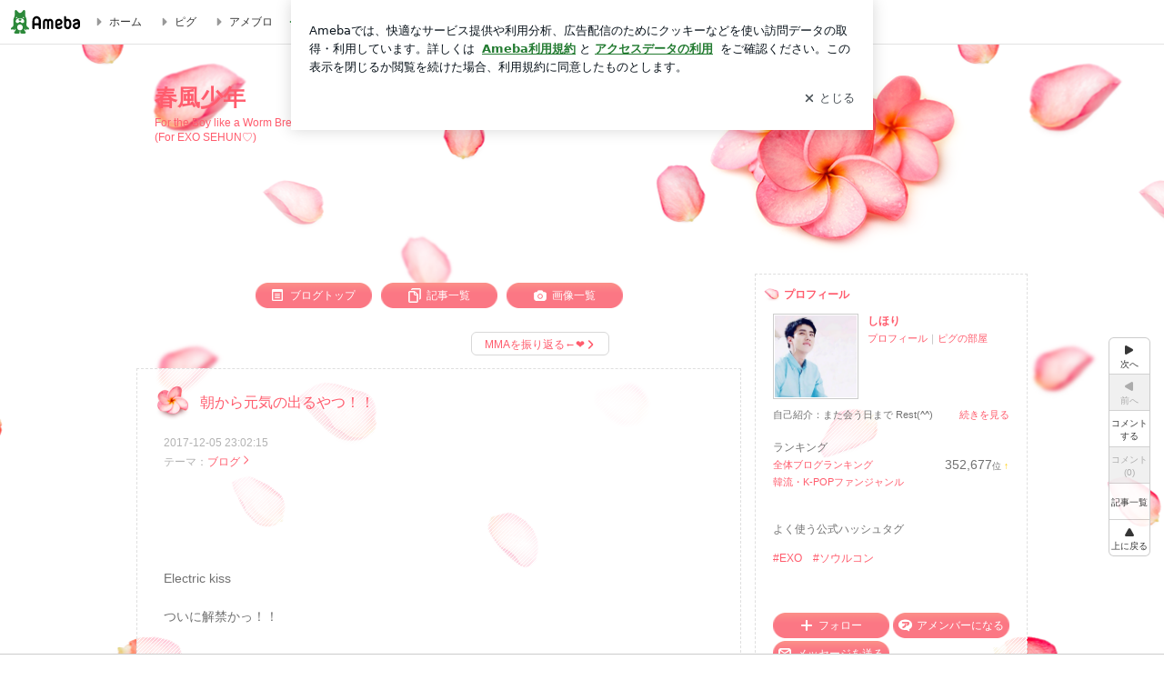

--- FILE ---
content_type: text/html; charset=utf-8
request_url: https://ameblo.jp/wormbreeze/entry-12334120326.html
body_size: 25156
content:
<!doctype html><html lang="ja" id="no-js" class="columnB fixed" data-base-skin-code="new" data-skin-code="wu_pf_simpleflower" lang="ja"><head><meta charset="UTF-8"><meta name="referrer" content="origin"><meta data-react-helmet="true" property="fb:app_id" content="311629842256842"/><meta data-react-helmet="true" property="og:locale" content="ja_JP"/><meta data-react-helmet="true" property="og:title" content="『朝から元気の出るやつ！！』"/><meta data-react-helmet="true" property="og:type" content="article"/><meta data-react-helmet="true" property="og:url" content="https://ameblo.jp/wormbreeze/entry-12334120326.html"/><meta data-react-helmet="true" property="og:image" content="https://stat.ameba.jp/user_images/20171206/08/wormbreeze/75/9b/j/o0480072014085361446.jpg"/><meta data-react-helmet="true" property="og:site_name" content="春風少年"/><meta data-react-helmet="true" property="og:description" content="Electric kissついに解禁かっ！！朝の四時とか鬼畜だー！！と思ってたら、朝番組に間に合わせるためだったのね)^o^(！！INo@_exochen21…"/><meta data-react-helmet="true" property="al:ios:url" content="jpameblo://ameblo/wormbreeze/entry/12334120326"/><meta data-react-helmet="true" property="al:ios:app_store_id" content="349442137"/><meta data-react-helmet="true" property="al:ios:app_name" content="Ameba"/><meta data-react-helmet="true" name="mixi-check-robots" content="nodescription, noimage"/><meta data-react-helmet="true" property="mixi:device-mobile" content="http://m.ameba.jp/m/blogArticle.do?unm=wormbreeze&amp;articleId=12334120326&amp;guid=ON"/><meta data-react-helmet="true" name="twitter:card" content="summary_large_image"/><meta data-react-helmet="true" name="twitter:url" content="https://ameblo.jp/wormbreeze/entry-12334120326.html"/><meta data-react-helmet="true" name="twitter:title" content="しほり：朝から元気の出るやつ！！"/><meta data-react-helmet="true" name="twitter:description" content="Electric kissついに解禁かっ！！朝の四時とか鬼畜だー！！と思ってたら、朝番組に間に合わせるためだったのね)^o^(！！INo@_exochen21…"/><meta data-react-helmet="true" name="twitter:image" content="https://stat.ameba.jp/user_images/20171206/08/wormbreeze/75/9b/j/o0480072014085361446.jpg"/><meta data-react-helmet="true" name="twitter:app:country" content="JP"/><meta data-react-helmet="true" name="twitter:app:name:iphone" content="Ameba"/><meta data-react-helmet="true" name="twitter:app:id:iphone" content="349442137"/><meta data-react-helmet="true" name="twitter:app:url:iphone" content="jpameblo://ameblo/wormbreeze/entry/12334120326"/><meta data-react-helmet="true" name="twitter:app:name:googleplay" content="Ameba"/><meta data-react-helmet="true" name="twitter:app:id:googleplay" content="jp.ameba"/><meta data-react-helmet="true" name="twitter:app:url:googleplay" content="jpameblo://ameblo/wormbreeze/entry/12334120326"/><meta data-react-helmet="true" name="robots" content="max-image-preview:large"/><link rel="dns-prefetch" href="//blog-embed.ameba.jp" ><link rel="dns-prefetch" href="//b.st-hatena.com"><link rel="dns-prefetch" href="//c.stat100.ameba.jp"><link rel="dns-prefetch" href="//cdn-ak.b.st-hatena.com"><link rel="dns-prefetch" href="//connect.facebook.net"><link rel="dns-prefetch" href="//emoji.ameba.jp"><link rel="dns-prefetch" href="//fonts.googleapis.com"><link rel="dns-prefetch" href="//ln.ameba.jp"><link rel="dns-prefetch" href="//platform.twitter.com"><link rel="dns-prefetch" href="//ssl-stat.amebame.com"><link rel="dns-prefetch" href="//ssl.ameba.jp"><link rel="preconnect" href="https://stat.ameba.jp"><link rel="dns-prefetch" href="//stat.ameba.jp"><link rel="dns-prefetch" href="//stat.blogskin.ameba.jp"><link rel="dns-prefetch" href="//stat.profile.ameba.jp"><link rel="dns-prefetch" href="//stat100.ameba.jp"><link rel="dns-prefetch" href="//sy.ameblo.jp"><link rel="dns-prefetch" href="//usrcss.ameblo.jp"><link rel="dns-prefetch" href="//www.facebook.com"><link rel="dns-prefetch" href="//www.google-analytics.com"><link rel="dns-prefetch" href="//www.google.co.jp"><link rel="dns-prefetch" href="//www.google.com"><link rel="dns-prefetch" href="//www.googletagmanager.com"><link rel="dns-prefetch" href="//adservice.google.co.jp"><link rel="dns-prefetch" href="//adservice.google.com"><link rel="dns-prefetch" href="//pagead2.googlesyndication.com"><link rel="dns-prefetch" href="//securepubads.g.doubleclick.net"><link rel="dns-prefetch" href="//flux-cdn.com"><link rel="preconnect" href="https://ads.pubmatic.com"><link rel="dns-prefetch" href="//ads.pubmatic.com"><link rel="dns-prefetch" href="//static.criteo.net"><link rel="dns-prefetch" href="//c.amazon-adsystem.com"><link rel="preconnect" href="https://c.amazon-adsystem.com"><link rel="dns-prefetch" href="//aax.amazon-adsystem.com"><link rel="shortcut icon" href="https://stat100.ameba.jp/common_style/img/favicon.ico"><link rel="apple-touch-icon-precomposed" href="https://stat100.ameba.jp/common_style/img/sp/apple-touch-icon.png"><style>.LazyLoad.isVisible:empty{display:none}.LazyLoad:not(.isVisible){min-height:1px!important}#no-js .LazyLoad,.no-js .LazyLoad{display:none}.LazyLoadDefaultBg{background:#fff}.App__Splash{align-items:center;display:flex;height:100vh;justify-content:center;left:0;position:absolute;top:0;width:100vw}.App__SplashLoader{animation:_7OzR628u .9s infinite;border-radius:50%;border:3px solid #2d8c3c;border-right:3px solid transparent;height:40px;width:40px}@keyframes _7OzR628u{0%{transform:rotate(0deg)}to{transform:rotate(1turn)}}img.emoji[src^="https://twemoji.maxcdn.com/"]{height:1em;margin:0 .05em 0 .1em;vertical-align:-.1em;width:1em}a:focus,a:hover{opacity:.8}</style><style id="rs_51682_0">._eHoZ6RKB{align-items:center;background:#fff;border-bottom:1px solid #e2e2e2;box-sizing:border-box;display:flex;font-size:0.75rem;justify-content:space-between;left:0;min-width:980px;padding:4px 0;position:fixed;top:0;white-space:nowrap;width:100%;z-index:2000}._eHoZ6RKB a{overflow:visible;position:static}._dyxXhxm6{justify-content:left;text-align:left}._dyxXhxm6,._38cuTj6i{align-items:center;display:flex}._38cuTj6i{flex-grow:1;justify-content:right;text-align:right}._dXNsNzyk{align-items:center;display:flex;height:40px;width:220px}._dXNsNzyk:before{background-color:#e2e2e2;content:"";flex:none;height:80%;width:1px}._31OUVfYK{display:flex;padding:0 12px 0 16px}._ejDRKrH6{opacity:.3;pointer-events:none}#no-js ._ejDRKrH6{opacity:1;pointer-events:auto}</style><style id="rs_71084_0">._cOG04xSi{display:inline-block;height:26px;margin:auto 12px;width:76px}</style><style id="rs_62109_0">._eThsBznJ,._eThsBznJ:focus,._eThsBznJ:hover,._eThsBznJ:link,._eThsBznJ:visited{align-items:center;color:#333;display:flex;height:40px;line-height:2.5rem;margin-right:16px;text-decoration:none}._33E2I1li{color:#999;font-size:1.125rem;margin-right:2px}._9K4jBmZY{vertical-align:middle}</style><style id="rs_70840_0">._6Xi4Kvj6,._6Xi4Kvj6:focus,._6Xi4Kvj6:hover,._6Xi4Kvj6:link,._6Xi4Kvj6:visited{align-items:center;color:#333;display:flex;height:40px;line-height:2.5rem;margin-right:16px;text-decoration:none}._8eRINZ6r{color:#2d8c3c;font-size:1.125rem;height:18px;margin-right:2px;width:18px}._8eRINZ6r,._djZZXyfs{vertical-align:middle}</style><style id="rs_55212_0">._cbEqpyqQ>a{font-size:0.8125rem;padding:1px 20px 0;text-decoration:none;width:92px}._cbEqpyqQ>a:focus,._cbEqpyqQ>a:hover,._cbEqpyqQ>a:link,._cbEqpyqQ>a:visited{color:#fff;text-decoration:none}</style><style id="rs_47047_0">.spui-LinkButton{align-items:center;box-sizing:border-box;display:inline-flex;font-family:inherit;font-weight:700;justify-content:center;line-height:1.3;-webkit-tap-highlight-color:rgba(8, 18, 26, 0.04);text-align:center;text-decoration:none;transition:background-color .3s}.spui-LinkButton:focus{outline:2px solid #0091ff;outline-offset:1px}.spui-LinkButton:focus:not(:focus-visible){outline:none}.spui-LinkButton--fullWidth{width:100%}.spui-LinkButton--large{border-radius:3em;font-size:1em;min-height:48px;padding:8px 16px}.spui-LinkButton--medium{border-radius:2.85714em;font-size:.875em;min-height:40px;padding:8px 16px}.spui-LinkButton--small{border-radius:2.46154em;font-size:.8125em;min-height:32px;padding:6px 10px}.spui-LinkButton--small:is(.spui-LinkButton--outlined,.spui-LinkButton--danger){padding-bottom:5px;padding-top:5px}@media (-ms-high-contrast:active),(-ms-high-contrast:none){.spui-LinkButton--large,.spui-LinkButton--medium,.spui-LinkButton--small{height:1px}}.spui-LinkButton--contained{background-color:#298737;border:none;color:#fff}.spui-LinkButton--contained:active{background-color:#0f5c1f}@media (hover:hover){.spui-LinkButton--contained:hover{background-color:#0f5c1f}}.spui-LinkButton--outlined{background-color:transparent;border:2px solid #298737;color:#237b31}.spui-LinkButton--outlined:active{background-color:#e7f5e9}@media (hover:hover){.spui-LinkButton--outlined:hover{background-color:#e7f5e9}}.spui-LinkButton--lighted{background-color:#e7f5e9;border:none;color:#237b31}.spui-LinkButton--lighted:active{background-color:#c6e5c9}@media (hover:hover){.spui-LinkButton--lighted:hover{background-color:#c6e5c9}}.spui-LinkButton--neutral{background-color:rgba(8, 18, 26, 0.08);border:none;color:rgba(8, 18, 26, 0.74)}.spui-LinkButton--neutral:active{background-color:rgba(8, 18, 26, 0.16)}@media (hover:hover){.spui-LinkButton--neutral:hover{background-color:rgba(8, 18, 26, 0.16)}}.spui-LinkButton--danger{background-color:transparent;border:2px solid #d91c0b;color:#d91c0b}.spui-LinkButton--danger:active{background-color:rgba(217, 28, 11, 0.05)}@media (hover:hover){.spui-LinkButton--danger:hover{background-color:rgba(217, 28, 11, 0.05)}}.spui-LinkButton-icon{line-height:0}.spui-LinkButton--iconstart .spui-LinkButton-icon--large{font-size:1.375em;margin-right:6px}.spui-LinkButton--iconstart .spui-LinkButton-icon--medium{font-size:1.429em;margin-right:4px}.spui-LinkButton--iconstart .spui-LinkButton-icon--small{font-size:1.23em;margin-right:2px}.spui-LinkButton--iconend{flex-direction:row-reverse}.spui-LinkButton--iconend .spui-LinkButton-icon--large{font-size:1.125em;margin-left:6px}.spui-LinkButton--iconend .spui-LinkButton-icon--medium{font-size:1.143em;margin-left:4px}.spui-LinkButton--iconend .spui-LinkButton-icon--small{font-size:1.077em;margin-left:2px}
/*# sourceURL=webpack://./node_modules/@openameba/spindle-ui/LinkButton/LinkButton.css */
/*# sourceMappingURL=[data-uri] */</style><style id="rs_92576_0">._fbyAvla9>a{font-size:0.8125rem;margin-left:8px;padding:1px 20px 0;text-decoration:none;width:92px}._fbyAvla9>a:focus,._fbyAvla9>a:hover,._fbyAvla9>a:link,._fbyAvla9>a:visited{color:#237b31;text-decoration:none}</style><style id="rs_46591_0">._65K9rGLQ{width:145px}._b3riYl-m{margin-top:3px;vertical-align:-2px}#no-js ._9VoX0Jdw{display:none}._bKlKr3jq{font-size:1.5em;margin-right:4px;vertical-align:-.25em}</style><style id="rs_14707_0">._9JU2vhO0{min-height:52px}._4t2Sdpjn{align-items:center;display:flex;justify-content:space-between;min-height:26px}#no-js ._9Lq6Vj23{display:none}._31Bj_4iF{flex:1 1 auto;min-width:0;overflow:hidden;text-overflow:ellipsis;white-space:nowrap}#no-js ._6EYVjh0b{display:none}._5yr1kdwK{font-size:1.5em;margin-right:4px;vertical-align:-.25em}</style><style id="rs_93476_0">._414hPZZw{position:relative}._414hPZZw,._52JmmuZl{display:inline-block}._2rllABWX{background-color:rgba(0, 0, 0, 0.5);border:none;bottom:0;color:#fff;cursor:pointer;height:32px;min-width:32px;opacity:0;outline:none;padding:0;position:absolute;right:0}._2rllABWX:focus,._2rllABWX:hover,._414hPZZw:hover ._2rllABWX,._52JmmuZl:hover ._2rllABWX{opacity:1}._2rllABWX:focus{box-shadow:0 0 0 2px #49c755}._9b0JIHyh{font-size:1rem;line-height:2rem;margin:8px 0;width:32px}._bFmifS95{display:none;font-size:0.75rem;line-height:2rem;margin-right:1em;vertical-align:top}._2rllABWX:focus ._bFmifS95,._2rllABWX:hover ._bFmifS95,._bFmifS95:focus,._bFmifS95:hover{display:inline-block}._6JWMNhoT .userImageLink,._6JWMNhoT a[href^="https://stat.ameba.jp/user_images/"]{pointer-events:none}._6JWMNhoT a:hover{opacity:1}#no-js ._3NmYViIm img[data-src]{display:none}</style><style id="rs_72174_0">._az905tQX{display:flex;position:absolute}._7vr2W36y{align-items:center;background:#fff;border:2px solid rgba(8, 18, 26, 0.08);border-radius:24px;box-sizing:border-box;color:rgba(8, 18, 26, 0.61);display:inline-flex;font-size:0.8125rem;font-weight:700;gap:2px;height:32px;line-height:1.3;padding:8px 10px;text-decoration:none!important}._7vr2W36y:focus,._7vr2W36y:hover{opacity:1}._7vr2W36y:visited{color:rgba(8, 18, 26, 0.61)}</style><style id="rs_17985_0">._2Rpl17E6{cursor:pointer;outline:0;text-decoration:none!important}</style><style id="rs_62101_0">._2at8E5uo{background:#fff;border-top:1px solid #e2e2e2;height:44px;min-width:980px;padding:4px 0;width:100%}._694iKn5n{margin:0 auto;width:980px}._2wdu-6dW{color:#333;font-size:0.625rem;margin:0 auto 4px;text-align:right}._dmzgRmHo{margin-left:8px;text-decoration:none;vertical-align:middle}._pPbivCnY{margin:0 auto;text-align:right}._2HKY4Tf8{display:inline-block;margin-right:16px}._2HKY4Tf8:last-child{margin-right:0}._caKoBc6I,._caKoBc6I:hover,._caKoBc6I:visited{color:#333!important;font-size:0.75rem;text-decoration:none}._caKoBc6I:hover{opacity:.8}._YlPTRpNd{height:11px;margin-right:4px;position:relative;top:1px;vertical-align:0;width:11px}</style><style id="rs_84299_0">._8Cm5m8OS{display:table}._8RMqkVlz{background-color:#f8f8f8;padding:32px;width:65%}._6lRY752t,._8RMqkVlz{box-sizing:border-box;display:table-cell;vertical-align:middle}._6lRY752t{background-color:#efefef;padding:24px;width:35%}._8OcDeHZe{border:1px solid #ccc;border-radius:4px;box-sizing:border-box;font-size:0.875rem;min-height:15em;padding:1em;resize:none;vertical-align:bottom;width:100%;word-break:break-all}._N19cgurr{background-color:#2d8c3c;border:none;border-radius:4px;color:#fff;cursor:pointer;font-size:1rem;font-weight:700;margin-top:24px;outline:none;padding:.8em;width:100%}._N19cgurr:focus{box-shadow:0 0 0 2px #49c755}._N19cgurr:hover{opacity:.85}._9buh5AC5{color:#666;font-size:0.75rem;margin-top:24px;max-width:100%;text-align:left}._26lCPBuX,._26lCPBuX:active,._26lCPBuX:hover,._26lCPBuX:visited{color:#4290c6;text-decoration:none}._26lCPBuX:active,._26lCPBuX:hover{text-decoration:underline}</style><style id="rs_6655_0">._22ZPqf-4{background-color:#fff;border-radius:6px;bottom:auto;left:50%;opacity:0;outline:none;position:absolute;top:50%;transform:translate(-50%,-50%);transition:opacity .2s ease-out;width:70%;z-index:5000}._4Su5zFOL{opacity:1}._3OE1ufDU{background:rgba(0,0,0,.25);bottom:0;left:0;opacity:0;position:fixed;right:0;-webkit-tap-highlight-color:rgba(0,0,0,0);top:0;transition:opacity .2s ease-out;z-index:5000}._daMxp0in{opacity:1}._7mIxw7Dc{opacity:0}._1sclhkh-{background:#999;border:2px solid #fff;border-radius:50%;color:#fff;cursor:pointer;font-size:1rem;height:26px;line-height:1.625rem;padding:0;position:absolute;right:-9px;top:-9px;width:26px;z-index:5000}._1sclhkh-:focus{outline:5px auto -webkit-focus-ring-color}._aDeoO300{outline:none}</style><style id="rs_62353_0">._83l8sjn5{background-color:#fff;border-radius:6px;max-width:428px;min-width:224px;opacity:0;outline:none;position:relative;-webkit-tap-highlight-color:rgba(0, 0, 0, 0.05);transform:translate3d(0,100px,0);width:calc(100% - 96px);z-index:5000}._d4pK5Tyz{animation:_4gC3xrEE .2s ease-out;animation-fill-mode:forwards}._1eWyGEOh{animation:_4528KLoj .2s ease-in-out;animation-fill-mode:forwards}@keyframes _4gC3xrEE{0%{opacity:0;transform:translate3d(0,100px,0)}to{opacity:1;transform:translateZ(0)}}@keyframes _4528KLoj{0%{opacity:1;transform:translateZ(0)}to{opacity:0;transform:translate3d(0,100px,0)}}._3-e3N9rY{align-items:center;background:rgba(0, 0, 0, 0.8);bottom:0;display:flex;flex-direction:column;justify-content:center;left:0;opacity:0;position:fixed;right:0;-webkit-tap-highlight-color:rgba(0,0,0,0);top:0;transition:opacity .4s ease-out;z-index:5000}._fm1BrEL3{opacity:1}._5fwDsFUt{opacity:0}._cQtfhCW5{box-sizing:border-box;margin:20px 4px;max-height:60vh;overflow-y:auto;padding:16px}@media screen and (min-width:524px){._cQtfhCW5{margin:32px 16px}}._eqng8wty{margin-top:44px}@media screen and (min-width:524px){._eqng8wty{margin-top:32px}}._5FquatUo{margin-top:44px}._cQtfhCW5:after,._cQtfhCW5:before{content:"";display:block;height:16px;left:0;margin:0 20px;pointer-events:none;position:absolute;width:calc(100% - 40px);z-index:1}._cQtfhCW5:before{background:linear-gradient(0deg,hsla(0,0%,100%,0) 0,hsla(0,0%,100%,.6) 50%,#fff);top:20px}._cQtfhCW5:after{background:linear-gradient(hsla(0,0%,100%,0),hsla(0,0%,100%,.6) 50%,#fff);bottom:20px}._5FquatUo:before,._eqng8wty:before{top:44px}@media screen and (min-width:524px){._cQtfhCW5:after,._cQtfhCW5:before{margin:0 32px;width:calc(100% - 64px)}._cQtfhCW5:before,._eqng8wty:before{top:32px}._cQtfhCW5:after{bottom:32px}._5FquatUo:before{top:44px}}._9kUTzzoj{background-color:rgba(8, 18, 26, 0.04);border:4px solid #fff;border-radius:50%;box-sizing:border-box;display:block;height:68px;left:50%;margin:0;position:absolute;top:0;transform:translate(-50%,-24px);width:68px;z-index:2}@media screen and (min-width:524px){._9kUTzzoj{border:none;height:72px;left:auto;margin:0 auto 12px;position:static;top:auto;transform:translate(0);width:72px;z-index:0}}._7kaV3qij{color:#237b31}._4ZVqyNqL{color:#08121a;font-size:1rem;font-weight:700;letter-spacing:-0.00688rem;line-height:1.25;margin:0 0 8px;text-align:center}._aakRDrYe{display:inline-block;max-width:100%;overflow:hidden;text-overflow:ellipsis;vertical-align:bottom;white-space:nowrap}._fUXqbX-D{white-space:nowrap}._9XUoB1T7,._1Rt4PFnn,._4id-gFzF,._6JPDVSQq,._9p0-S3yo{margin:20px 0}@media screen and (min-width:524px){._9XUoB1T7,._1Rt4PFnn,._4id-gFzF,._6JPDVSQq,._9p0-S3yo{margin:28px 0}}._4id-gFzF{color:#08121a;font-size:0.875rem;line-height:1.4;text-align:center}._9p0-S3yo{color:rgba(8, 18, 26, 0.74);font-size:0.75rem;line-height:1.25;text-align:center}._6JPDVSQq{background-color:rgba(8, 18, 26, 0.08);border:none;height:1px}._9XUoB1T7{color:#08121a;font-size:0.75rem;line-height:1.25rem;margin-bottom:0;text-align:center}._5_SbU8tx{align-items:center;background:transparent;border:none;display:flex;height:44px;justify-content:center;outline:none;padding:0;position:absolute;right:0;top:0;width:44px;z-index:2}._5_SbU8tx:focus:after{border:2px solid #298737;border-radius:4px;content:"";display:block;height:20px;opacity:.4;position:absolute;width:20px}@media screen and (min-width:524px){._5_SbU8tx:focus:after{height:24px;width:24px}}._2ZSY-2u6{color:rgba(8, 18, 26, 0.61);font-size:1.125rem}@media screen and (min-width:524px){._2ZSY-2u6{font-size:1.375rem}}</style><style id="rs_81283_1">._1XJS5rgX{}._5HUmcbmF{}._16ambmTI{}._d5CQqExA{text-align:center}._9INk2G34,._d5CQqExA{}._9INk2G34{display:flex;justify-content:center}._9INk2G34:last-child{margin-bottom:0}._bTBk0XeF{flex-basis:176px}._bTBk0XeF+._bTBk0XeF{margin-left:12px}</style><style id="main_css"></style><link data-react-helmet="true" rel="stylesheet" media="screen,print" type="text/css" href="https://stat100.ameba.jp/ameblo/pc/css/newBlog-1.37.0.css"/><link data-react-helmet="true" rel="stylesheet" media="screen,print" type="text/css" href="https://stat100.ameba.jp/p_skin/wu_pf_simpleflower/css/skin.css"/><link data-react-helmet="true" rel="alternate" type="application/rss+xml" title="RSS" href="http://rssblog.ameba.jp/wormbreeze/rss20.xml"/><link data-react-helmet="true" rel="canonical" href="https://ameblo.jp/wormbreeze/entry-12334120326.html"/><link data-react-helmet="true" rel="alternate" href="android-app://jp.ameba/https/ameblo.jp/wormbreeze/entry-12334120326.html"/><link data-react-helmet="true" rel="alternate" href="android-app://jp.ameba/jpameblo/ameblo.jp/wormbreeze/entry-12334120326.html"/><link data-react-helmet="true" rel="alternate" type="text/html" media="handheld" href="http://m.ameba.jp/m/blogArticle.do?guid=ON&amp;unm=wormbreeze&amp;articleId=12334120326"/><style data-react-helmet="true" type="text/css">html {
        font-size: 100%;
      }
      .skinBody {
        font-size: 12px;
      }</style><style data-react-helmet="true" type="text/css">
            body {
              padding-top: 49px !important;
            }
          </style><title data-react-helmet="true">朝から元気の出るやつ！！ | 春風少年</title><script data-release="20260121-058ef7c" data-stack="prd" data-rum-token="pub7e3515948929631e94f5ce41d8b7d974" data-rum-id="6d6f9982-fdd4-4b0f-953a-2c14253560df" data-service-name="public-web" data-version="v2.352.1" data-build-type="module">!(0!==Math.floor(1e3*Math.random()))&&"addEventListener"in window&&window.addEventListener("load",function(){t=window,e=document,a="script",n="https://www.datadoghq-browser-agent.com/datadog-rum-v6.js",t=t[i="DD_RUM"]=t[i]||{q:[],onReady:function(e){t.q.push(e)}},(i=e.createElement(a)).async=1,i.src=n,(n=e.getElementsByTagName(a)[0]).parentNode.insertBefore(i,n);var t,e,a,n,i,r=document.querySelector("[data-rum-token][data-rum-id][data-service-name][data-version][data-stack]");window.DD_RUM.onReady(function(){window.DD_RUM.init({clientToken:r&&r.getAttribute("data-rum-token"),applicationId:r&&r.getAttribute("data-rum-id"),site:"datadoghq.com",service:r&&r.getAttribute("data-service-name"),version:r&&r.getAttribute("data-version"),env:r&&r.getAttribute("data-stack")||"prd",sessionSampleRate:10,sessionReplaySampleRate:0,trackUserInteractions:!0,trackViewsManually:!0,defaultPrivacyLevel:"mask-user-input"});var t=r&&r.getAttribute("data-build-type");t&&window.DD_RUM.setGlobalContextProperty("buildType",t)})},!1);</script><script>document.documentElement.id="";</script><script data-react-helmet="true" type="application/ld+json">{"@context":"https://schema.org","@type":"BlogPosting","mainEntityOfPage":{"@type":"WebPage","@id":"https://ameblo.jp/wormbreeze/entry-12334120326.html"},"headline":"朝から元気の出るやつ！！","datePublished":"2017-12-06T08:02:15.000+09:00","dateModified":"2017-12-06T08:02:15.000+09:00","author":{"@type":"Person","name":"しほり","url":"https://www.ameba.jp/profile/general/wormbreeze/","image":{"@type":"ImageObject","url":"https://stat.profile.ameba.jp/profile_images/20170413/20/bf/Wu/j/o075007501492081814065.jpg","width":750,"height":750}},"publisher":{"@type":"Organization","name":"Ameba","logo":{"@type":"ImageObject","url":"https://stat100.ameba.jp/ameblo/pc/img/amebloJp/abema_logo.png","width":600,"height":32}},"image":{"@type":"ImageObject","url":"https://stat.ameba.jp/user_images/20171206/08/wormbreeze/75/9b/j/o0480072014085361446.jpg","width":480,"height":720}}</script><script async src="https://fundingchoicesmessages.google.com/i/pub-9369398376690864?ers=1" nonce="lRVLPgPuY8rWuqTsYYgdgQ"></script><script nonce="lRVLPgPuY8rWuqTsYYgdgQ">(function() {function signalGooglefcPresent() {if (!window.frames['googlefcPresent']) {if (document.body) {const iframe = document.createElement('iframe'); iframe.style = 'width: 0; height: 0; border: none; z-index: -1000; left: -1000px; top: -1000px;'; iframe.style.display = 'none'; iframe.name = 'googlefcPresent'; document.body.appendChild(iframe);} else {setTimeout(signalGooglefcPresent, 0);}}}signalGooglefcPresent();})();</script></head><body style="padding-top: 49px;" data-appshell=false ><div id="announcer" aria-live="assertive" style="position:absolute;height:0;overflow:hidden;">朝から元気の出るやつ！！ | 春風少年</div><div id="polite-announcer" aria-live="polite" role="status" style="position:absolute;width:1px;height:1px;overflow:hidden;clip-path:inset(50%);clip:rect(1px, 1px, 1px, 1px);"></div><div id="app" data-render="1"><div></div><div class="skinBody"><div class="skinBody2"><div class="skinBody3"><div class="_eHoZ6RKB" id="ambHeader" style="height:49px"><div class="_dyxXhxm6"><a data-google-interstitial="false" class="_cOG04xSi" href="https://www.ameba.jp/"><img alt="Ameba" height="26" src="https://c.stat100.ameba.jp/ameblo/assets/62a703e662634bf7df5adb490c73c271ce1da7c6ba048e85d4bce223e16204ee.svg" width="76"/></a><a data-google-interstitial="false" class="_eThsBznJ" href="https://www.ameba.jp/"><svg xmlns="http://www.w3.org/2000/svg" width="1em" height="1em" fill="currentColor" viewBox="0 0 24 24" role="img" aria-hidden="true" class="_33E2I1li"><path fill-rule="evenodd" d="m15.2 12.67-4.59 4.62c-.63.63-1.71.19-1.71-.7V7.41c0-.89 1.07-1.34 1.7-.71l4.59 4.55c.39.39.39 1.02.01 1.42" clip-rule="evenodd"></path></svg><span class="_9K4jBmZY">ホーム</span></a><a data-google-interstitial="false" class="_eThsBznJ" href="https://s.pigg.ameba.jp?frm_id=c.pc-inner-header-blog-pigghome" rel="nofollow"><svg xmlns="http://www.w3.org/2000/svg" width="1em" height="1em" fill="currentColor" viewBox="0 0 24 24" role="img" aria-hidden="true" class="_33E2I1li"><path fill-rule="evenodd" d="m15.2 12.67-4.59 4.62c-.63.63-1.71.19-1.71-.7V7.41c0-.89 1.07-1.34 1.7-.71l4.59 4.55c.39.39.39 1.02.01 1.42" clip-rule="evenodd"></path></svg><span class="_9K4jBmZY">ピグ</span></a><a data-google-interstitial="false" class="_eThsBznJ" href="https://ameblo.jp"><svg xmlns="http://www.w3.org/2000/svg" width="1em" height="1em" fill="currentColor" viewBox="0 0 24 24" role="img" aria-hidden="true" class="_33E2I1li"><path fill-rule="evenodd" d="m15.2 12.67-4.59 4.62c-.63.63-1.71.19-1.71-.7V7.41c0-.89 1.07-1.34 1.7-.71l4.59 4.55c.39.39.39 1.02.01 1.42" clip-rule="evenodd"></path></svg><span class="_9K4jBmZY">アメブロ</span></a></div><div class="_38cuTj6i"><a data-google-interstitial="false" class="_6Xi4Kvj6" href="https://official.ameba.jp/" title="芸能人ブログ"><svg xmlns="http://www.w3.org/2000/svg" width="1em" height="1em" fill="currentColor" viewBox="0 0 24 24" role="img" aria-hidden="true" class="_8eRINZ6r"><path d="m20.992 10.8-1.454 8.226a2 2 0 0 1-1.97 1.653H6.446a2 2 0 0 1-1.97-1.653L3.022 10.8a1 1 0 0 1 1.434-1.068L7.972 11.5l3.264-3.954a1 1 0 0 1 1.542 0l3.264 3.954 3.517-1.764a1 1 0 0 1 1.433 1.064m-8.985-8.4a1.628 1.628 0 1 0 0 3.255 1.628 1.628 0 0 0 0-3.255M2.925 5.256a1.628 1.628 0 1 0 0 3.256 1.628 1.628 0 0 0 0-3.256m18.05 0a1.628 1.628 0 1 0-.006 3.256 1.628 1.628 0 0 0 .006-3.256"></path></svg><span class="_djZZXyfs">芸能人ブログ</span></a><a data-google-interstitial="false" class="_6Xi4Kvj6" href="https://ameblo.jp/" title="人気ブログ"><svg xmlns="http://www.w3.org/2000/svg" width="1em" height="1em" fill="currentColor" viewBox="0 0 24 24" role="img" aria-hidden="true" class="_8eRINZ6r"><path d="m21.31 11.48-3.49 3.2.95 4.64c.14.7-.13 1.4-.71 1.82-.32.23-.69.35-1.06.35-.3 0-.61-.08-.89-.24L12 18.9l-4.12 2.34c-.28.16-.59.24-.89.24-.37 0-.74-.12-1.06-.35-.58-.42-.85-1.12-.71-1.82l.95-4.64-3.49-3.2a1.77 1.77 0 0 1-.5-1.88c.22-.68.8-1.15 1.51-1.23l4.7-.53 1.96-4.31c.31-.65.94-1.05 1.65-1.05s1.34.4 1.64 1.06l1.96 4.31 4.7.53c.71.08 1.29.55 1.51 1.23s.03 1.4-.5 1.88"></path></svg><span class="_djZZXyfs">人気ブログ</span></a><div class="_dXNsNzyk"><div class="_31OUVfYK _ejDRKrH6"><div class="_cbEqpyqQ"><a class="spui-LinkButton spui-LinkButton--intrinsic spui-LinkButton--small spui-LinkButton--contained" data-google-interstitial="false" href="https://auth.user.ameba.jp/signup?callback=https%3A%2F%2Fwww.ameba.jp&amp;utm_medium=ameba&amp;utm_source=ameblo.jp&amp;utm_campaign=ameba_blog_header_button&amp;force_ameba_id=true">新規登録</a></div><div class="_fbyAvla9"><a class="spui-LinkButton spui-LinkButton--intrinsic spui-LinkButton--small spui-LinkButton--outlined" data-google-interstitial="false" href="https://blog.ameba.jp/ucs/logininput.do?bnm=wormbreeze&amp;eid=12334120326&amp;service=pc_header&amp;token=">ログイン</a></div></div></div></div></div><div class="skinFrame"><div class="skinFrame2"><div class="skinHeaderFrame"><header><div class="skinHeaderArea"><div class="skinHeaderArea2"><div class="skinBlogHeadingGroupArea"><hgroup><h1 class="skinTitleArea"><a data-google-interstitial="false" class="skinTitle" href="/wormbreeze/">春風少年</a></h1><h2 class="skinDescriptionArea"><span data-google-interstitial="false" class="skinDescription">For the Boy like a Worm Breeze(^^)<br/>(For EXO SEHUN♡)</span></h2></hgroup></div></div></div></header></div><div class="skinContentsFrame"><div class="skinContentsArea"><div class="skinContentsArea2"><div class="layoutContentsA"><div class="skinMainArea" id="main"><div class="skinMainArea2"><div class="globalLinkArea"><ul class="globalLinkAreaInner"><li class="globalLinkNavItem globalLinkNavTop"><a data-google-interstitial="false" class="skinImgBtnS blogTopBtn" href="/wormbreeze/"><span>ブログトップ</span></a></li><li class="globalLinkNavItem globalLinkNavArticle"><a data-google-interstitial="false" class="skinImgBtnS articleListBtn" href="/wormbreeze/entrylist.html"><span>記事一覧</span></a></li><li class="globalLinkNavItem globalLinkNavImgList"><a data-google-interstitial="false" class="skinImgBtnS imageListBtn" href="https://ameblo.jp/wormbreeze/imagelist.html"><span>画像一覧</span></a></li></ul></div><div class="_9VoX0Jdw pagingArea detailPaging largePagingArea"></div><article class="js-entryWrapper" data-unique-ameba-id="wormbreeze" data-unique-entry-id="12334120326" data-unique-entry-title="朝から元気の出るやつ！！"><div class="skinArticle"><div class="skinArticle2"><div class="skinArticle3"><div class="skinArticleHeader"><div class="skinArticleHeader2"><h1><a aria-current="page" data-google-interstitial="false" class="skinArticleTitle" rel="bookmark" href="/wormbreeze/entry-12334120326.html">朝から元気の出るやつ！！</a></h1></div></div><div class="skinArticleBody"><div class="skinArticleBody2"><div class="_9JU2vhO0 articleDetailArea skinWeakColor"><div class="_4t2Sdpjn _9Lq6Vj23"><div class="_31Bj_4iF"></div></div><div class="_6EYVjh0b"></div></div><div class="js-blogGenreRank blogGenreEntryRankInfo__block"></div><div data-google-interstitial="false" class="articleText _3NmYViIm" id="entryBody"><div><br></div><div><br></div><div>Electric kiss</div><div><br></div><div>ついに解禁かっ！！</div><div><br><iframe width="359.0" height="201.9375" src="https://www.youtube.com/embed/BC19fhyTG_M?enablejsapi=1&amp;origin=https%3A%2F%2Fameblo.jp" frameborder="0" allowfullscreen="" data-amb-layout="fill-width" title="動画"></iframe><br></div><div><br></div><div>朝の四時とか鬼畜だー！！</div><div>と思ってたら、朝番組に間に合わせるためだったのね)^o^(！！</div><div><br></div><div><br></div><div><br><br><blockquote class="twitter-tweet" contenteditable="false"><a target="_blank" href="http://twitter.com/_exochen21"><span class="twitter-avatar"><img src="https://pbs.twimg.com/profile_images/915698602550292480/-y_iLauk.jpg" loading="eager"></span><span class="twitter-name">INo</span><span class="twitter-nickname">@_exochen21</span><span class="twitter-mark c-icon c-icon--twitter">&nbsp;</span></a><p>171206 はやドキ！ 韓国発EXO史上最大に攻めたMV完成 https://t.co/Hs7kmqVoAz</p><a href="https://twitter.com/_exochen21/status/938131723111378944">2017年12月06日 04:43</a></blockquote><br><br><blockquote class="twitter-tweet" contenteditable="false"><a target="_blank" href="http://twitter.com/_exochen21"><span class="twitter-avatar"><img src="https://pbs.twimg.com/profile_images/915698602550292480/-y_iLauk.jpg" loading="lazy"></span><span class="twitter-name">INo</span><span class="twitter-nickname">@_exochen21</span><span class="twitter-mark c-icon c-icon--twitter">&nbsp;</span></a><p>171206 めざましアクア　EXO 15のシチュエーションでダンス https://t.co/AQl4EeWCFd</p><a href="https://twitter.com/_exochen21/status/938135118983680000">2017年12月06日 04:56</a></blockquote><br><br><blockquote class="twitter-tweet" contenteditable="false"><a target="_blank" href="http://twitter.com/Chanyeol0828"><span class="twitter-avatar"><img src="https://pbs.twimg.com/profile_images/537663589742424064/aZJsxebJ.jpeg" loading="lazy"></span><span class="twitter-name">준나</span><span class="twitter-nickname">@Chanyeol0828</span><span class="twitter-mark c-icon c-icon--twitter">&nbsp;</span></a><p>171205[EXO]めざましテレビ Twitter &amp; ZIP Twitter update!明日のめざましテレビとZIPチェックです◯ https://t.co/uPHipyfVfA</p><a href="https://twitter.com/Chanyeol0828/status/938021290614472709">2017年12月05日 21:24</a></blockquote><br><br><blockquote class="twitter-tweet" contenteditable="false"><a target="_blank" href="http://twitter.com/DoCaramel"><span class="twitter-avatar"><img src="https://pbs.twimg.com/profile_images/884382133560549377/ncBbCtZK.jpg" loading="lazy"></span><span class="twitter-name">🔑7🚪ギョギョギョン◉♡◉ド🇩</span><span class="twitter-nickname">@DoCaramel</span><span class="twitter-mark c-icon c-icon--twitter">&nbsp;</span></a><p>つ、次は12/13の18時(ﾟДﾟ)…………………。 https://t.co/TCmfJcY86X</p><a href="https://twitter.com/DoCaramel/status/938125874515152896">2017年12月06日 04:20</a></blockquote><br></div><div><br></div><div><br></div><div>それから</div><div>貼り損ねてたけど</div><div>私的に元気の出るやつ！！</div><div><br></div><div><br><iframe width="359.0" height="201.9375" src="https://www.youtube.com/embed/jlzT8eOKqAc?enablejsapi=1&amp;origin=https%3A%2F%2Fameblo.jp" frameborder="0" allowfullscreen="" data-amb-layout="fill-width" title="動画"></iframe><br></div><div><br></div><div><br></div><div>ワナワンのクァンリンくんの憧れの先輩セフンちゃん、颯爽と先輩風を吹かし←</div><div>その後、メンバーに甘え始めるww</div><div><br></div><div>最強マンネ！！←</div><div><br></div><div><br></div><div><div id="8E769D99-4202-4AAC-B34F-4F9563F3158F"><a href="https://stat.ameba.jp/user_images/20171206/08/wormbreeze/75/9b/j/o0480072014085361446.jpg"><img src="https://stat.ameba.jp/user_images/20171206/08/wormbreeze/75/9b/j/o0480072014085361446.jpg?caw=800" border="0" width="400" height="600" alt="{8E769D99-4202-4AAC-B34F-4F9563F3158F}" class="PhotoSwipeImage" data-entry-id="12334120326" data-image-id="14085361446" data-image-order="1" data-amb-layout="fill-width" loading="lazy"></a></div><br>このせっちゃんが</div><div>二次元すぎて朝からため息が出たし！！</div><div><br></div><div><br></div><div><br></div><div>既出だけどこれ好き！！</div><div><br><br><blockquote class="twitter-tweet" contenteditable="false"><a target="_blank" href="http://twitter.com/milkysehun412"><span class="twitter-avatar"><img src="https://pbs.twimg.com/profile_images/937640442077765632/JXZ0udT9.jpg" loading="lazy"></span><span class="twitter-name">밀키훈</span><span class="twitter-nickname">@milkysehun412</span><span class="twitter-mark c-icon c-icon--twitter">&nbsp;</span></a><p>171204 leon_korea instagram update #SEHUN “guess who?”https://t.co/BPP4sQD85q https://t.co/aSFfFeDdmv</p><a href="https://twitter.com/milkysehun412/status/937610595486044160">2017年12月04日 18:12</a></blockquote><br><br><blockquote class="twitter-tweet" contenteditable="false"><a target="_blank" href="http://twitter.com/el_dor3124"><span class="twitter-avatar"><img src="https://pbs.twimg.com/profile_images/897283725091680256/g_p6zX4G.jpg" loading="lazy"></span><span class="twitter-name">さわだ</span><span class="twitter-nickname">@el_dor3124</span><span class="twitter-mark c-icon c-icon--twitter">&nbsp;</span></a><p>こんなに薄くて華奢にすら見えるのに実は腹筋クソ割れてるという絶望にも似た歓喜……鍛えられた身体の上に乗っかるチラッと覗く赤くぽってりした果実みたいな唇が罪だ…もう分かったから抱かせろ下さい_(:3 」∠)_ https://t.co/0UdbpIprMd</p><a href="https://twitter.com/el_dor3124/status/937632242402078720">2017年12月04日 19:38</a></blockquote><br><br><blockquote class="twitter-tweet" contenteditable="false"><a target="_blank" href="http://twitter.com/el_dor3124"><span class="twitter-avatar"><img src="https://pbs.twimg.com/profile_images/897283725091680256/g_p6zX4G.jpg" loading="lazy"></span><span class="twitter-name">さわだ</span><span class="twitter-nickname">@el_dor3124</span><span class="twitter-mark c-icon c-icon--twitter">&nbsp;</span></a><p>しかも鍛えたそばから待ってましたと言わんばかりに脱がされてたすぎ……セフンちゃんの左胸のちくびの横にあるほくろも見えるしこの赤いアウターも下素肌だよね…しかもショート丈なのかな…だから桃色関節えっちだってば〜〜(；；)(；；)(；… https://t.co/gE3f0kTuvs</p><a href="https://twitter.com/el_dor3124/status/937626752880320512">2017年12月04日 19:16</a></blockquote><br></div><div><br></div><div><br></div><div>色々なせっちゃんを見てたら</div><div>またふつふつとマンネへの愛情が</div><div>高まる朝です！！</div><div><br></div><div>今日もファイティン(〃ω〃)！！</div><div><br></div><div><br></div><div><br></div><div><br></div><div><br></div> <a href="//blog.with2.net/link/?1888936:3847" title="EXO(エクソ)ランキングへ"><img src="https://blog.with2.net/user-banner/?id=1888936&amp;seq=20" loading="lazy"></a><br><a href="//blog.with2.net/link/?1888936:3847" title="EXO(エクソ)ランキングへ">EXO(エクソ)ランキングへ</a></div></div></div></div></div></div></article><div><div class="LazyLoad skin-mod-bg-color" style="height:250px"></div></div><div class="_9VoX0Jdw pagingArea detailPaging largePagingArea"></div><div><div class="LazyLoad skin-mod-bg-color" style="height:250px"></div></div><div><div class="LazyLoad skin-mod-bg-color" style="height:1px"></div></div><div><div class="LazyLoad skin-mod-bg-color" style="height:105px"></div></div><div class="_9VoX0Jdw pagingArea detailPaging largePagingArea"></div><div class="globalLinkArea"><ul class="globalLinkAreaInner"><li class="globalLinkNavItem globalLinkNavTop"><a data-google-interstitial="false" class="skinImgBtnS blogTopBtn" href="/wormbreeze/"><span>ブログトップ</span></a></li><li class="globalLinkNavItem globalLinkNavArticle"><a data-google-interstitial="false" class="skinImgBtnS articleListBtn" href="/wormbreeze/entrylist.html"><span>記事一覧</span></a></li><li class="globalLinkNavItem globalLinkNavImgList"><a data-google-interstitial="false" class="skinImgBtnS imageListBtn" href="https://ameblo.jp/wormbreeze/imagelist.html"><span>画像一覧</span></a></li></ul></div></div></div><aside><div class="skinSubA skinSubArea"><div class="skinSubA2" style="min-height:700px"><div><div class="LazyLoad skin-mod-bg-color" style="height:250px"></div></div></div></div></aside></div><div class="layoutContentsB"><aside><div class="skinSubB skinSubArea"><div class="skinSubB2"></div></div></aside></div></div></div></div></div></div></div></div></div><ul class="footerNav"><li><a data-google-interstitial="false" class="footerNavNext" href="/wormbreeze/entry-12333520851.html"><div class="footPt23">次へ</div></a></li><li class="inactive"><span class="footerNavPrev"><div class="footPt23">前へ</div></span></li><li><a data-google-interstitial="false" class="footerNavlist" href="https://comment.ameba.jp/form?eid=12334120326&amp;bnm=wormbreeze"><div class="footPt8">コメント<br/>する</div></a></li><li class="inactive"><a data-google-interstitial="false" class="_2Rpl17E6 footerNavlist" role="button" tabindex="-1"><div class="footPt8">コメント<br/>(-)</div></a></li><li><a data-google-interstitial="false" class="footerNavlist" href="/wormbreeze/entrylist.html"><div class="footPt15">記事一覧</div></a></li><li><a data-google-interstitial="false" class="_2Rpl17E6 footerNavTop" id="footerNavTop" role="button" tabindex="0"><div class="footPt23">上に戻る</div></a></li></ul><div><div class="LazyLoad skin-mod-bg-color" style="height:2789px"></div></div><div><div class="LazyLoad skin-mod-bg-color" style="height:223px"></div></div><div><div class="LazyLoad skin-mod-bg-color" style="height:51px"></div></div><footer class="_2at8E5uo"><div class="_694iKn5n"><div class="_2wdu-6dW"><span>Copyright © CyberAgent, Inc. All Rights Reserved.</span><a data-google-interstitial="false" class="_caKoBc6I" href="https://www.cyberagent.co.jp"><img alt="CyberAgent" class="_dmzgRmHo" src="https://c.stat100.ameba.jp/ameblo/assets/84354987f32482167f11f670d77c6b83c0046b7451d6771eacf003be6fd15fa1.svg"/></a></div><ul class="_pPbivCnY"><li class="_2HKY4Tf8"><a data-google-interstitial="false" class="_caKoBc6I" href="https://helps.ameba.jp/inq/inquiry/vio?type=9&amp;serviceName=1" rel="noopener noreferrer" target="_blank"><svg xmlns="http://www.w3.org/2000/svg" width="1em" height="1em" fill="currentColor" viewBox="0 0 24 24" role="img" aria-label="新しいタブで開く" class="_YlPTRpNd"><path d="M18 3H9.5c-1.65 0-3 1.35-3 3v.5H6c-1.65 0-3 1.35-3 3V18c0 1.65 1.35 3 3 3h8.5c1.65 0 3-1.35 3-3v-.5h.5c1.65 0 3-1.35 3-3V6c0-1.65-1.35-3-3-3m-2.5 15c0 .55-.45 1-1 1H6c-.55 0-1-.45-1-1V9.5c0-.55.45-1 1-1h.5v6c0 1.65 1.35 3 3 3h6zm3.5-3.5c0 .55-.45 1-1 1H9.5c-.55 0-1-.45-1-1V6c0-.55.45-1 1-1H18c.55 0 1 .45 1 1zm-1.75-6.25v4.5c0 .55-.45 1-1 1s-1-.45-1-1v-2.59l-3.2 3.2c-.2.2-.45.29-.71.29s-.51-.1-.71-.29a.996.996 0 0 1 0-1.41l3.2-3.2h-2.59c-.55 0-1-.45-1-1s.45-1 1-1h4.5c.84 0 1.51.67 1.51 1.5"></path></svg>スパムを報告</a></li><li class="_2HKY4Tf8"><a data-google-interstitial="false" class="_caKoBc6I" href="https://helps.ameba.jp/inquiry.html" rel="noopener noreferrer" target="_blank"><svg xmlns="http://www.w3.org/2000/svg" width="1em" height="1em" fill="currentColor" viewBox="0 0 24 24" role="img" aria-label="新しいタブで開く" class="_YlPTRpNd"><path d="M18 3H9.5c-1.65 0-3 1.35-3 3v.5H6c-1.65 0-3 1.35-3 3V18c0 1.65 1.35 3 3 3h8.5c1.65 0 3-1.35 3-3v-.5h.5c1.65 0 3-1.35 3-3V6c0-1.65-1.35-3-3-3m-2.5 15c0 .55-.45 1-1 1H6c-.55 0-1-.45-1-1V9.5c0-.55.45-1 1-1h.5v6c0 1.65 1.35 3 3 3h6zm3.5-3.5c0 .55-.45 1-1 1H9.5c-.55 0-1-.45-1-1V6c0-.55.45-1 1-1H18c.55 0 1 .45 1 1zm-1.75-6.25v4.5c0 .55-.45 1-1 1s-1-.45-1-1v-2.59l-3.2 3.2c-.2.2-.45.29-.71.29s-.51-.1-.71-.29a.996.996 0 0 1 0-1.41l3.2-3.2h-2.59c-.55 0-1-.45-1-1s.45-1 1-1h4.5c.84 0 1.51.67 1.51 1.5"></path></svg>お問い合わせ</a></li><li class="_2HKY4Tf8"><a data-google-interstitial="false" class="_caKoBc6I" href="https://helps.ameba.jp/rules/" rel="noopener noreferrer" target="_blank"><svg xmlns="http://www.w3.org/2000/svg" width="1em" height="1em" fill="currentColor" viewBox="0 0 24 24" role="img" aria-label="新しいタブで開く" class="_YlPTRpNd"><path d="M18 3H9.5c-1.65 0-3 1.35-3 3v.5H6c-1.65 0-3 1.35-3 3V18c0 1.65 1.35 3 3 3h8.5c1.65 0 3-1.35 3-3v-.5h.5c1.65 0 3-1.35 3-3V6c0-1.65-1.35-3-3-3m-2.5 15c0 .55-.45 1-1 1H6c-.55 0-1-.45-1-1V9.5c0-.55.45-1 1-1h.5v6c0 1.65 1.35 3 3 3h6zm3.5-3.5c0 .55-.45 1-1 1H9.5c-.55 0-1-.45-1-1V6c0-.55.45-1 1-1H18c.55 0 1 .45 1 1zm-1.75-6.25v4.5c0 .55-.45 1-1 1s-1-.45-1-1v-2.59l-3.2 3.2c-.2.2-.45.29-.71.29s-.51-.1-.71-.29a.996.996 0 0 1 0-1.41l3.2-3.2h-2.59c-.55 0-1-.45-1-1s.45-1 1-1h4.5c.84 0 1.51.67 1.51 1.5"></path></svg>利用規約</a></li><li class="_2HKY4Tf8"><a data-google-interstitial="false" class="_caKoBc6I" href="https://helps.ameba.jp/rules/ameba_1.html" rel="noopener noreferrer" target="_blank"><svg xmlns="http://www.w3.org/2000/svg" width="1em" height="1em" fill="currentColor" viewBox="0 0 24 24" role="img" aria-label="新しいタブで開く" class="_YlPTRpNd"><path d="M18 3H9.5c-1.65 0-3 1.35-3 3v.5H6c-1.65 0-3 1.35-3 3V18c0 1.65 1.35 3 3 3h8.5c1.65 0 3-1.35 3-3v-.5h.5c1.65 0 3-1.35 3-3V6c0-1.65-1.35-3-3-3m-2.5 15c0 .55-.45 1-1 1H6c-.55 0-1-.45-1-1V9.5c0-.55.45-1 1-1h.5v6c0 1.65 1.35 3 3 3h6zm3.5-3.5c0 .55-.45 1-1 1H9.5c-.55 0-1-.45-1-1V6c0-.55.45-1 1-1H18c.55 0 1 .45 1 1zm-1.75-6.25v4.5c0 .55-.45 1-1 1s-1-.45-1-1v-2.59l-3.2 3.2c-.2.2-.45.29-.71.29s-.51-.1-.71-.29a.996.996 0 0 1 0-1.41l3.2-3.2h-2.59c-.55 0-1-.45-1-1s.45-1 1-1h4.5c.84 0 1.51.67 1.51 1.5"></path></svg>アクセスデータの利用</a></li><li class="_2HKY4Tf8"><a data-google-interstitial="false" class="_caKoBc6I" href="https://helps.ameba.jp/rules/post_855.html" rel="noopener noreferrer" target="_blank"><svg xmlns="http://www.w3.org/2000/svg" width="1em" height="1em" fill="currentColor" viewBox="0 0 24 24" role="img" aria-label="新しいタブで開く" class="_YlPTRpNd"><path d="M18 3H9.5c-1.65 0-3 1.35-3 3v.5H6c-1.65 0-3 1.35-3 3V18c0 1.65 1.35 3 3 3h8.5c1.65 0 3-1.35 3-3v-.5h.5c1.65 0 3-1.35 3-3V6c0-1.65-1.35-3-3-3m-2.5 15c0 .55-.45 1-1 1H6c-.55 0-1-.45-1-1V9.5c0-.55.45-1 1-1h.5v6c0 1.65 1.35 3 3 3h6zm3.5-3.5c0 .55-.45 1-1 1H9.5c-.55 0-1-.45-1-1V6c0-.55.45-1 1-1H18c.55 0 1 .45 1 1zm-1.75-6.25v4.5c0 .55-.45 1-1 1s-1-.45-1-1v-2.59l-3.2 3.2c-.2.2-.45.29-.71.29s-.51-.1-.71-.29a.996.996 0 0 1 0-1.41l3.2-3.2h-2.59c-.55 0-1-.45-1-1s.45-1 1-1h4.5c.84 0 1.51.67 1.51 1.5"></path></svg>特定商取引法に基づく表記</a></li><li class="_2HKY4Tf8"><a data-google-interstitial="false" class="_caKoBc6I" href="https://helps.ameba.jp" rel="noopener noreferrer" target="_blank"><svg xmlns="http://www.w3.org/2000/svg" width="1em" height="1em" fill="currentColor" viewBox="0 0 24 24" role="img" aria-label="新しいタブで開く" class="_YlPTRpNd"><path d="M18 3H9.5c-1.65 0-3 1.35-3 3v.5H6c-1.65 0-3 1.35-3 3V18c0 1.65 1.35 3 3 3h8.5c1.65 0 3-1.35 3-3v-.5h.5c1.65 0 3-1.35 3-3V6c0-1.65-1.35-3-3-3m-2.5 15c0 .55-.45 1-1 1H6c-.55 0-1-.45-1-1V9.5c0-.55.45-1 1-1h.5v6c0 1.65 1.35 3 3 3h6zm3.5-3.5c0 .55-.45 1-1 1H9.5c-.55 0-1-.45-1-1V6c0-.55.45-1 1-1H18c.55 0 1 .45 1 1zm-1.75-6.25v4.5c0 .55-.45 1-1 1s-1-.45-1-1v-2.59l-3.2 3.2c-.2.2-.45.29-.71.29s-.51-.1-.71-.29a.996.996 0 0 1 0-1.41l3.2-3.2h-2.59c-.55 0-1-.45-1-1s.45-1 1-1h4.5c.84 0 1.51.67 1.51 1.5"></path></svg>ヘルプ</a></li></ul></div></footer><div class="LazyLoad skin-mod-bg-color" style="height:91px"></div></div><img id="ssr_mine_pv" src="https://ln.ameba.jp/v2/ra/zBymKrvv?qat=view&qv=1-66-0&qpi=article_blog-entry&qr=&entry_id=%2212334120326%22&blogger_ameba_id=%22wormbreeze%22" width="0" height="0" alt="" style="display: none;" /><img src="//sy.ameblo.jp/sync/?org=sy.ameblo.jp&initial=1" width="0" height="0" alt="" style="display: none;" /><script>window.INIT_DATA={"adPerf":{"spaStatus":"initial"},"adState":{"adLoadMap":{"\u002Fwormbreeze\u002Fentry-12334120326.html":{"LoadPcAdIds":{"status":"success"}}},"adIdsMap":{"10056825086":{"pc_footer":{"glasgow":"TNbqrsdWRyw","aja":"","adx":"bigfooterpanel_general"},"pc_btf_side_panel":{"glasgow":"gNfCNXyjpWg","aja":"","adx":"BTFSidePanel"},"pc_in_article_panel":{"glasgow":"0ayp_tIAji4","aja":"","adx":"InArticlePanel_general"},"pc_in_article_panel_left":{"glasgow":"906t-6BPpZ0","aja":"","adx":"uranus_2column_general_left"},"pc_in_article_panel_right":{"glasgow":"EVChBajYNdc","aja":"","adx":"uranus_2column_general_right"},"pc_premium_panel":{"glasgow":"SMbgHQZ8Y7w","aja":"","adx":"PremiumPanel_AmebaBlog"},"pc_inread_panel":{"glasgow":"JH3z7PQprOw","aja":"","gam_code_300x250":"PC_InreadPanel_official_general_300x250","gam_code_320x100":"PC_InreadPanel_official_general_320x100"},"inread_panel_auto_insert_enabled":true}},"noAdMap":{"10056825086":{"pc_footer":false,"pc_btf_side_panel":false,"pc_in_article_panel":false,"pc_in_article_panel_left":false,"pc_in_article_panel_right":false,"pc_premium_panel":false,"pc_inread_panel":false,"sp_inread_panel":false}}},"bloggerState":{"bloggerMap":{"wormbreeze":{"profile":{"ameba_id":"wormbreeze","nickname":"しほり","sex":2,"free_text":"また会う日まで Rest(^^)","image_filepath":"https:\u002F\u002Fstat.profile.ameba.jp\u002Fprofile_images\u002F20170413\u002F20\u002Fbf\u002FWu\u002Fj\u002Fo075007501492081814065.jpg","image_height":750,"image_width":750,"main_thumbnail_url":"https:\u002F\u002Fstat.profile.ameba.jp\u002Fprofile_images\u002F20170413\u002F20\u002Fbf\u002FWu\u002Fj\u002Ft004000401492081814065.jpg"},"blog":10056825086,"premium":{"ad_not_display":false,"image_limit_up":false,"premium":false},"paid_plan":{"plan_code":"none","features":[]},"image_auth":{"comment_image_auth":true,"reader_image_auth":true},"advertise_dto":{"google_ad_sense":"enable","google_ad_manager":"enable"},"blog_mod_datetime":"2017-12-06T08:02:50.000+09:00","blog_genre":{"genre_code":"k-pop","large_genre_code":"theme","genre_title":"韓流・K-POPファン","relation":{}},"blog_ranking":{"daily_rank":352677,"daily_total_rank":352677,"ranking_status":"up","daily_total_ranking_status":"up","daily_genre_ranking_status":"up"},"attribute":{"isOfficial":false,"isGeneral":true,"isTopBlogger":false,"bloggerType":"general","isPaidPlanBadgeDisplayEnabled":false,"isShowAdUser":true,"isPremium":false,"isApplyTopBloggerBaseAdPlan":false},"loading":false,"statusCode":200}},"blogMap":{"10056825086":{"blog_id":10056825086,"blog_name":"wormbreeze","blog_title":"春風少年","blog_description":"For the Boy like a Worm Breeze(^^)\r\n(For EXO SEHUN♡)","blog_type":"general","public_type":"1","entry_limit":1,"outline_flg":"0","daydisplay_flg":1,"contributor_view_type":"0","deny_comment":"ameba_only","deny_reblog":"accept","blog_update_ping_flg":"0","sub_directory":"\u002F1c\u002F64","editor_flg":"5","record_status":"0","deny_comment_disp":"accept","public_comment_flg":"0","blog_ctl1_flg":"0","deny_reader":"approve","reader_link_flg":1,"ex_link_flg":1,"entry_module_type":"image","deny_pocket":"accept","ins_datetime":"2016-11-29T00:32:00.000+09:00","upd_datetime":"2018-08-20T11:26:06.000+09:00","blog_auto_ad_type":"none","tutorial_done":false,"auto_ad_registered":false,"display":true,"mentry_limit":5,"amebaId":"wormbreeze"}}},"deviceState":{"deviceType":"pc"},"entryState":{"entryMap":{"12334120326":{"loading":false,"entry_id":12334120326,"blog_id":10056825086,"theme_id":10100038415,"theme_name":"ブログ","user_id":10056968086,"old_entry_id":"9341639920","entry_title":"朝から元気の出るやつ！！","entry_text":"\u003Cdiv\u003E\u003Cbr\u003E\u003C\u002Fdiv\u003E\u003Cdiv\u003E\u003Cbr\u003E\u003C\u002Fdiv\u003E\u003Cdiv\u003EElectric kiss\u003C\u002Fdiv\u003E\u003Cdiv\u003E\u003Cbr\u003E\u003C\u002Fdiv\u003E\u003Cdiv\u003Eついに解禁かっ！！\u003C\u002Fdiv\u003E\u003Cdiv\u003E\u003Cbr\u003E\u003Ciframe width=\"359.0\" height=\"201.9375\" src=\"https:\u002F\u002Fwww.youtube.com\u002Fembed\u002FBC19fhyTG_M?enablejsapi=1&amp;origin=https%3A%2F%2Fameblo.jp\" frameborder=\"0\" allowfullscreen=\"\" data-amb-layout=\"fill-width\" title=\"動画\"\u003E\u003C\u002Fiframe\u003E\u003Cbr\u003E\u003C\u002Fdiv\u003E\u003Cdiv\u003E\u003Cbr\u003E\u003C\u002Fdiv\u003E\u003Cdiv\u003E朝の四時とか鬼畜だー！！\u003C\u002Fdiv\u003E\u003Cdiv\u003Eと思ってたら、朝番組に間に合わせるためだったのね)^o^(！！\u003C\u002Fdiv\u003E\u003Cdiv\u003E\u003Cbr\u003E\u003C\u002Fdiv\u003E\u003Cdiv\u003E\u003Cbr\u003E\u003C\u002Fdiv\u003E\u003Cdiv\u003E\u003Cbr\u003E\u003Cbr\u003E\u003Cblockquote class=\"twitter-tweet\" contenteditable=\"false\"\u003E\u003Ca target=\"_blank\" href=\"http:\u002F\u002Ftwitter.com\u002F_exochen21\"\u003E\u003Cspan class=\"twitter-avatar\"\u003E\u003Cimg src=\"https:\u002F\u002Fpbs.twimg.com\u002Fprofile_images\u002F915698602550292480\u002F-y_iLauk.jpg\" loading=\"eager\"\u003E\u003C\u002Fspan\u003E\u003Cspan class=\"twitter-name\"\u003EINo\u003C\u002Fspan\u003E\u003Cspan class=\"twitter-nickname\"\u003E@_exochen21\u003C\u002Fspan\u003E\u003Cspan class=\"twitter-mark c-icon c-icon--twitter\"\u003E&nbsp;\u003C\u002Fspan\u003E\u003C\u002Fa\u003E\u003Cp\u003E171206 はやドキ！ 韓国発EXO史上最大に攻めたMV完成 https:\u002F\u002Ft.co\u002FHs7kmqVoAz\u003C\u002Fp\u003E\u003Ca href=\"https:\u002F\u002Ftwitter.com\u002F_exochen21\u002Fstatus\u002F938131723111378944\"\u003E2017年12月06日 04:43\u003C\u002Fa\u003E\u003C\u002Fblockquote\u003E\u003Cbr\u003E\u003Cbr\u003E\u003Cblockquote class=\"twitter-tweet\" contenteditable=\"false\"\u003E\u003Ca target=\"_blank\" href=\"http:\u002F\u002Ftwitter.com\u002F_exochen21\"\u003E\u003Cspan class=\"twitter-avatar\"\u003E\u003Cimg src=\"https:\u002F\u002Fpbs.twimg.com\u002Fprofile_images\u002F915698602550292480\u002F-y_iLauk.jpg\" loading=\"lazy\"\u003E\u003C\u002Fspan\u003E\u003Cspan class=\"twitter-name\"\u003EINo\u003C\u002Fspan\u003E\u003Cspan class=\"twitter-nickname\"\u003E@_exochen21\u003C\u002Fspan\u003E\u003Cspan class=\"twitter-mark c-icon c-icon--twitter\"\u003E&nbsp;\u003C\u002Fspan\u003E\u003C\u002Fa\u003E\u003Cp\u003E171206 めざましアクア　EXO 15のシチュエーションでダンス https:\u002F\u002Ft.co\u002FAQl4EeWCFd\u003C\u002Fp\u003E\u003Ca href=\"https:\u002F\u002Ftwitter.com\u002F_exochen21\u002Fstatus\u002F938135118983680000\"\u003E2017年12月06日 04:56\u003C\u002Fa\u003E\u003C\u002Fblockquote\u003E\u003Cbr\u003E\u003Cbr\u003E\u003Cblockquote class=\"twitter-tweet\" contenteditable=\"false\"\u003E\u003Ca target=\"_blank\" href=\"http:\u002F\u002Ftwitter.com\u002FChanyeol0828\"\u003E\u003Cspan class=\"twitter-avatar\"\u003E\u003Cimg src=\"https:\u002F\u002Fpbs.twimg.com\u002Fprofile_images\u002F537663589742424064\u002FaZJsxebJ.jpeg\" loading=\"lazy\"\u003E\u003C\u002Fspan\u003E\u003Cspan class=\"twitter-name\"\u003E준나\u003C\u002Fspan\u003E\u003Cspan class=\"twitter-nickname\"\u003E@Chanyeol0828\u003C\u002Fspan\u003E\u003Cspan class=\"twitter-mark c-icon c-icon--twitter\"\u003E&nbsp;\u003C\u002Fspan\u003E\u003C\u002Fa\u003E\u003Cp\u003E171205[EXO]めざましテレビ Twitter &amp; ZIP Twitter update!明日のめざましテレビとZIPチェックです◯ https:\u002F\u002Ft.co\u002FuPHipyfVfA\u003C\u002Fp\u003E\u003Ca href=\"https:\u002F\u002Ftwitter.com\u002FChanyeol0828\u002Fstatus\u002F938021290614472709\"\u003E2017年12月05日 21:24\u003C\u002Fa\u003E\u003C\u002Fblockquote\u003E\u003Cbr\u003E\u003Cbr\u003E\u003Cblockquote class=\"twitter-tweet\" contenteditable=\"false\"\u003E\u003Ca target=\"_blank\" href=\"http:\u002F\u002Ftwitter.com\u002FDoCaramel\"\u003E\u003Cspan class=\"twitter-avatar\"\u003E\u003Cimg src=\"https:\u002F\u002Fpbs.twimg.com\u002Fprofile_images\u002F884382133560549377\u002FncBbCtZK.jpg\" loading=\"lazy\"\u003E\u003C\u002Fspan\u003E\u003Cspan class=\"twitter-name\"\u003E🔑7🚪ギョギョギョン◉♡◉ド🇩\u003C\u002Fspan\u003E\u003Cspan class=\"twitter-nickname\"\u003E@DoCaramel\u003C\u002Fspan\u003E\u003Cspan class=\"twitter-mark c-icon c-icon--twitter\"\u003E&nbsp;\u003C\u002Fspan\u003E\u003C\u002Fa\u003E\u003Cp\u003Eつ、次は12\u002F13の18時(ﾟДﾟ)…………………。 https:\u002F\u002Ft.co\u002FTCmfJcY86X\u003C\u002Fp\u003E\u003Ca href=\"https:\u002F\u002Ftwitter.com\u002FDoCaramel\u002Fstatus\u002F938125874515152896\"\u003E2017年12月06日 04:20\u003C\u002Fa\u003E\u003C\u002Fblockquote\u003E\u003Cbr\u003E\u003C\u002Fdiv\u003E\u003Cdiv\u003E\u003Cbr\u003E\u003C\u002Fdiv\u003E\u003Cdiv\u003E\u003Cbr\u003E\u003C\u002Fdiv\u003E\u003Cdiv\u003Eそれから\u003C\u002Fdiv\u003E\u003Cdiv\u003E貼り損ねてたけど\u003C\u002Fdiv\u003E\u003Cdiv\u003E私的に元気の出るやつ！！\u003C\u002Fdiv\u003E\u003Cdiv\u003E\u003Cbr\u003E\u003C\u002Fdiv\u003E\u003Cdiv\u003E\u003Cbr\u003E\u003Ciframe width=\"359.0\" height=\"201.9375\" src=\"https:\u002F\u002Fwww.youtube.com\u002Fembed\u002FjlzT8eOKqAc?enablejsapi=1&amp;origin=https%3A%2F%2Fameblo.jp\" frameborder=\"0\" allowfullscreen=\"\" data-amb-layout=\"fill-width\" title=\"動画\"\u003E\u003C\u002Fiframe\u003E\u003Cbr\u003E\u003C\u002Fdiv\u003E\u003Cdiv\u003E\u003Cbr\u003E\u003C\u002Fdiv\u003E\u003Cdiv\u003E\u003Cbr\u003E\u003C\u002Fdiv\u003E\u003Cdiv\u003Eワナワンのクァンリンくんの憧れの先輩セフンちゃん、颯爽と先輩風を吹かし←\u003C\u002Fdiv\u003E\u003Cdiv\u003Eその後、メンバーに甘え始めるww\u003C\u002Fdiv\u003E\u003Cdiv\u003E\u003Cbr\u003E\u003C\u002Fdiv\u003E\u003Cdiv\u003E最強マンネ！！←\u003C\u002Fdiv\u003E\u003Cdiv\u003E\u003Cbr\u003E\u003C\u002Fdiv\u003E\u003Cdiv\u003E\u003Cbr\u003E\u003C\u002Fdiv\u003E\u003Cdiv\u003E\u003Cdiv id=\"8E769D99-4202-4AAC-B34F-4F9563F3158F\"\u003E\u003Ca href=\"https:\u002F\u002Fstat.ameba.jp\u002Fuser_images\u002F20171206\u002F08\u002Fwormbreeze\u002F75\u002F9b\u002Fj\u002Fo0480072014085361446.jpg\"\u003E\u003Cimg src=\"https:\u002F\u002Fstat.ameba.jp\u002Fuser_images\u002F20171206\u002F08\u002Fwormbreeze\u002F75\u002F9b\u002Fj\u002Fo0480072014085361446.jpg?caw=800\" border=\"0\" width=\"400\" height=\"600\" alt=\"{8E769D99-4202-4AAC-B34F-4F9563F3158F}\" class=\"PhotoSwipeImage\" data-entry-id=\"12334120326\" data-image-id=\"14085361446\" data-image-order=\"1\" data-amb-layout=\"fill-width\" loading=\"lazy\"\u003E\u003C\u002Fa\u003E\u003C\u002Fdiv\u003E\u003Cbr\u003Eこのせっちゃんが\u003C\u002Fdiv\u003E\u003Cdiv\u003E二次元すぎて朝からため息が出たし！！\u003C\u002Fdiv\u003E\u003Cdiv\u003E\u003Cbr\u003E\u003C\u002Fdiv\u003E\u003Cdiv\u003E\u003Cbr\u003E\u003C\u002Fdiv\u003E\u003Cdiv\u003E\u003Cbr\u003E\u003C\u002Fdiv\u003E\u003Cdiv\u003E既出だけどこれ好き！！\u003C\u002Fdiv\u003E\u003Cdiv\u003E\u003Cbr\u003E\u003Cbr\u003E\u003Cblockquote class=\"twitter-tweet\" contenteditable=\"false\"\u003E\u003Ca target=\"_blank\" href=\"http:\u002F\u002Ftwitter.com\u002Fmilkysehun412\"\u003E\u003Cspan class=\"twitter-avatar\"\u003E\u003Cimg src=\"https:\u002F\u002Fpbs.twimg.com\u002Fprofile_images\u002F937640442077765632\u002FJXZ0udT9.jpg\" loading=\"lazy\"\u003E\u003C\u002Fspan\u003E\u003Cspan class=\"twitter-name\"\u003E밀키훈\u003C\u002Fspan\u003E\u003Cspan class=\"twitter-nickname\"\u003E@milkysehun412\u003C\u002Fspan\u003E\u003Cspan class=\"twitter-mark c-icon c-icon--twitter\"\u003E&nbsp;\u003C\u002Fspan\u003E\u003C\u002Fa\u003E\u003Cp\u003E171204 leon_korea instagram update #SEHUN “guess who?”https:\u002F\u002Ft.co\u002FBPP4sQD85q https:\u002F\u002Ft.co\u002FaSFfFeDdmv\u003C\u002Fp\u003E\u003Ca href=\"https:\u002F\u002Ftwitter.com\u002Fmilkysehun412\u002Fstatus\u002F937610595486044160\"\u003E2017年12月04日 18:12\u003C\u002Fa\u003E\u003C\u002Fblockquote\u003E\u003Cbr\u003E\u003Cbr\u003E\u003Cblockquote class=\"twitter-tweet\" contenteditable=\"false\"\u003E\u003Ca target=\"_blank\" href=\"http:\u002F\u002Ftwitter.com\u002Fel_dor3124\"\u003E\u003Cspan class=\"twitter-avatar\"\u003E\u003Cimg src=\"https:\u002F\u002Fpbs.twimg.com\u002Fprofile_images\u002F897283725091680256\u002Fg_p6zX4G.jpg\" loading=\"lazy\"\u003E\u003C\u002Fspan\u003E\u003Cspan class=\"twitter-name\"\u003Eさわだ\u003C\u002Fspan\u003E\u003Cspan class=\"twitter-nickname\"\u003E@el_dor3124\u003C\u002Fspan\u003E\u003Cspan class=\"twitter-mark c-icon c-icon--twitter\"\u003E&nbsp;\u003C\u002Fspan\u003E\u003C\u002Fa\u003E\u003Cp\u003Eこんなに薄くて華奢にすら見えるのに実は腹筋クソ割れてるという絶望にも似た歓喜……鍛えられた身体の上に乗っかるチラッと覗く赤くぽってりした果実みたいな唇が罪だ…もう分かったから抱かせろ下さい_(:3 」∠)_ https:\u002F\u002Ft.co\u002F0UdbpIprMd\u003C\u002Fp\u003E\u003Ca href=\"https:\u002F\u002Ftwitter.com\u002Fel_dor3124\u002Fstatus\u002F937632242402078720\"\u003E2017年12月04日 19:38\u003C\u002Fa\u003E\u003C\u002Fblockquote\u003E\u003Cbr\u003E\u003Cbr\u003E\u003Cblockquote class=\"twitter-tweet\" contenteditable=\"false\"\u003E\u003Ca target=\"_blank\" href=\"http:\u002F\u002Ftwitter.com\u002Fel_dor3124\"\u003E\u003Cspan class=\"twitter-avatar\"\u003E\u003Cimg src=\"https:\u002F\u002Fpbs.twimg.com\u002Fprofile_images\u002F897283725091680256\u002Fg_p6zX4G.jpg\" loading=\"lazy\"\u003E\u003C\u002Fspan\u003E\u003Cspan class=\"twitter-name\"\u003Eさわだ\u003C\u002Fspan\u003E\u003Cspan class=\"twitter-nickname\"\u003E@el_dor3124\u003C\u002Fspan\u003E\u003Cspan class=\"twitter-mark c-icon c-icon--twitter\"\u003E&nbsp;\u003C\u002Fspan\u003E\u003C\u002Fa\u003E\u003Cp\u003Eしかも鍛えたそばから待ってましたと言わんばかりに脱がされてたすぎ……セフンちゃんの左胸のちくびの横にあるほくろも見えるしこの赤いアウターも下素肌だよね…しかもショート丈なのかな…だから桃色関節えっちだってば〜〜(；；)(；；)(；… https:\u002F\u002Ft.co\u002FgE3f0kTuvs\u003C\u002Fp\u003E\u003Ca href=\"https:\u002F\u002Ftwitter.com\u002Fel_dor3124\u002Fstatus\u002F937626752880320512\"\u003E2017年12月04日 19:16\u003C\u002Fa\u003E\u003C\u002Fblockquote\u003E\u003Cbr\u003E\u003C\u002Fdiv\u003E\u003Cdiv\u003E\u003Cbr\u003E\u003C\u002Fdiv\u003E\u003Cdiv\u003E\u003Cbr\u003E\u003C\u002Fdiv\u003E\u003Cdiv\u003E色々なせっちゃんを見てたら\u003C\u002Fdiv\u003E\u003Cdiv\u003Eまたふつふつとマンネへの愛情が\u003C\u002Fdiv\u003E\u003Cdiv\u003E高まる朝です！！\u003C\u002Fdiv\u003E\u003Cdiv\u003E\u003Cbr\u003E\u003C\u002Fdiv\u003E\u003Cdiv\u003E今日もファイティン(〃ω〃)！！\u003C\u002Fdiv\u003E\u003Cdiv\u003E\u003Cbr\u003E\u003C\u002Fdiv\u003E\u003Cdiv\u003E\u003Cbr\u003E\u003C\u002Fdiv\u003E\u003Cdiv\u003E\u003Cbr\u003E\u003C\u002Fdiv\u003E\u003Cdiv\u003E\u003Cbr\u003E\u003C\u002Fdiv\u003E\u003Cdiv\u003E\u003Cbr\u003E\u003C\u002Fdiv\u003E \u003Ca href=\"\u002F\u002Fblog.with2.net\u002Flink\u002F?1888936:3847\" title=\"EXO(エクソ)ランキングへ\"\u003E\u003Cimg src=\"https:\u002F\u002Fblog.with2.net\u002Fuser-banner\u002F?id=1888936&amp;seq=20\" loading=\"lazy\"\u003E\u003C\u002Fa\u003E\u003Cbr\u003E\u003Ca href=\"\u002F\u002Fblog.with2.net\u002Flink\u002F?1888936:3847\" title=\"EXO(エクソ)ランキングへ\"\u003EEXO(エクソ)ランキングへ\u003C\u002Fa\u003E","entry_last_editor_id":10056968086,"entry_created_datetime":"2017-12-06T08:02:15.000+09:00","publish_flg":"open","deny_comment":"accept","ins_datetime":"2017-12-06T07:54:15.000+09:00","upd_datetime":"2017-12-06T08:03:00.000+09:00","record_status":"0","deny_comment_disp":"accept","send_mail_flg":"1","closed_flg":"off","contribution_flg":"api","editor_type":"miracle","last_edit_datetime":"2017-12-06T08:02:50.000+09:00","pr_flg":"4","image_url":"\u002Fuser_images\u002F20171206\u002F08\u002Fwormbreeze\u002F75\u002F9b\u002Fj\u002Fo0480072014085361446.jpg","image_id":14085361446,"deny_reblog":"accept","hash_tag_list":[],"hashtag_flg":"None","user_type":"Normal","entry_auto_ad_type":"display","entry_meta_data":{"description":"Electric kissついに解禁かっ！！朝の四時とか鬼畜だー！！と思ってたら、朝番組に間に合わせるためだったのね)^o^(！！INo@_exochen21…","open_graph_image":{"url":"https:\u002F\u002Fstat.ameba.jp\u002Fuser_images\u002F20171206\u002F08\u002Fwormbreeze\u002F75\u002F9b\u002Fj\u002Fo0480072014085361446.jpg"},"structured_data_image":{"url":"https:\u002F\u002Fstat.ameba.jp\u002Fuser_images\u002F20171206\u002F08\u002Fwormbreeze\u002F75\u002F9b\u002Fj\u002Fo0480072014085361446.jpg"},"twitter_image":{"url":"https:\u002F\u002Fstat.ameba.jp\u002Fuser_images\u002F20171206\u002F08\u002Fwormbreeze\u002F75\u002F9b\u002Fj\u002Fo0480072014085361446.jpg"}},"video_list":[],"statusCode":200},"12333520851":{"entry_id":12333520851,"blog_id":10056825086,"theme_id":10100038415,"user_id":10056968086,"old_entry_id":"9340807471","entry_title":"MMAを振り返る←❤︎","entry_last_editor_id":10056968086,"entry_created_datetime":"2017-12-03T23:24:41.000+09:00","publish_flg":"open","deny_comment":"accept","ins_datetime":"2017-12-03T22:41:51.000+09:00","upd_datetime":"2017-12-07T09:54:42.000+09:00","record_status":"0","deny_comment_disp":"accept","send_mail_flg":"1","closed_flg":"off","contribution_flg":"api","editor_type":"miracle","last_edit_datetime":"2017-12-03T23:26:30.000+09:00","pr_flg":"0","image_url":"\u002Fuser_images\u002F20171203\u002F23\u002Fwormbreeze\u002Fc1\u002F79\u002Fj\u002Fo0480082114083827506.jpg","image_id":14083827506,"deny_reblog":"accept","hash_tag_list":[],"hashtag_flg":"None","user_type":"Normal"},"undefined":{}},"entryMetaMap":{"12334120326":{"data":12334120326,"paging":{"prev":12333520851}}}},"router":{"location":{"pathname":"\u002Fwormbreeze\u002Fentry-12334120326.html","hash":"","search":"","query":{},"state":null,"key":"initial"},"action":"POP"},"skinState":{"pcSkinMap":{"10056825086":{"mst_skin_id":3167,"use_layout":"sidebar_right_1","expand_flg":"0","is_customized":"off","allow_customize_flg":"cus_on","customized_css_url":"","skin_code":"wu_pf_simpleflower","template":"no_template","language":"ja","sidebar_css_type":"0","custom_data_flg":"0","base_skin":"new","default_custom_code":"","header_pattern_height":"0","header_image_id":0,"hurl_color2":"0000ff","hbg_color":"ffffff","htitle_color":"0000ff","htext_color":"000000","hurl_color":"0000ff","htitle_color2":"0000ff","htext_color2":"000000"}}},"videoPaginateState":{"videoMap":{"12301799290_7JHc3sK6vfRc5wtFPpRJK7BS":{"entryId":12301799290,"entryTitle":"大邱 釜山サイン会♡←続く❓","closedFlg":"0","entryCreatedDatetime":"2017-08-15T20:37:54.000+09:00","videoId":"7JHc3sK6vfRc5wtFPpRJK7BS","videoNumInEntry":2,"videoIndexInEntry":0,"videoUrl":"https:\u002F\u002Fstatic.blog-video.jp\u002F?v=7JHc3sK6vfRc5wtFPpRJK7BS","videoThumb":"https:\u002F\u002Fstatic.blog-video.jp\u002Foutput\u002Fhls\u002F7JHc3sK6vfRc5wtFPpRJK7BS\u002Fthumbnail\u002F7JHc3sK6vfRc5wtFPpRJK7BS-thumbnail-00001.png"},"12301799290_gdKvjjfwQMWFFGlLtBgZQERh":{"entryId":12301799290,"entryTitle":"大邱 釜山サイン会♡←続く❓","closedFlg":"0","entryCreatedDatetime":"2017-08-15T20:37:54.000+09:00","videoId":"gdKvjjfwQMWFFGlLtBgZQERh","videoNumInEntry":2,"videoIndexInEntry":1,"videoUrl":"https:\u002F\u002Fstatic.blog-video.jp\u002F?v=gdKvjjfwQMWFFGlLtBgZQERh","videoThumb":"https:\u002F\u002Fstatic.blog-video.jp\u002Foutput\u002Fhls\u002FgdKvjjfwQMWFFGlLtBgZQERh\u002Fthumbnail\u002FgdKvjjfwQMWFFGlLtBgZQERh-thumbnail-00001.png"},"12301548350_bCBfBWJSbbCRnXioZHxBcuGY":{"entryId":12301548350,"entryTitle":"행복하고 있다","closedFlg":"0","entryCreatedDatetime":"2017-08-14T22:18:20.000+09:00","videoId":"bCBfBWJSbbCRnXioZHxBcuGY","videoNumInEntry":2,"videoIndexInEntry":0,"videoUrl":"https:\u002F\u002Fstatic.blog-video.jp\u002F?v=bCBfBWJSbbCRnXioZHxBcuGY","videoThumb":"https:\u002F\u002Fstatic.blog-video.jp\u002Foutput\u002Fhls\u002FbCBfBWJSbbCRnXioZHxBcuGY\u002Fthumbnail\u002FbCBfBWJSbbCRnXioZHxBcuGY-thumbnail-00001.png"},"12301548350_Di79XKzCqZoox0tRutdUerE4":{"entryId":12301548350,"entryTitle":"행복하고 있다","closedFlg":"0","entryCreatedDatetime":"2017-08-14T22:18:20.000+09:00","videoId":"Di79XKzCqZoox0tRutdUerE4","videoNumInEntry":2,"videoIndexInEntry":1,"videoUrl":"https:\u002F\u002Fstatic.blog-video.jp\u002F?v=Di79XKzCqZoox0tRutdUerE4","videoThumb":"https:\u002F\u002Fstatic.blog-video.jp\u002Foutput\u002Fhls\u002FDi79XKzCqZoox0tRutdUerE4\u002Fthumbnail\u002FDi79XKzCqZoox0tRutdUerE4-thumbnail-00001.png"},"12296498169_mEwPygiGeeGZRowLUQvdi0Fa":{"entryId":12296498169,"entryTitle":"イルサン高画質からSMTまで♡","closedFlg":"0","entryCreatedDatetime":"2017-07-28T08:01:19.000+09:00","videoId":"mEwPygiGeeGZRowLUQvdi0Fa","videoNumInEntry":1,"videoIndexInEntry":0,"videoUrl":"https:\u002F\u002Fstatic.blog-video.jp\u002F?v=mEwPygiGeeGZRowLUQvdi0Fa","videoThumb":"https:\u002F\u002Fstatic.blog-video.jp\u002Foutput\u002Fhls\u002FmEwPygiGeeGZRowLUQvdi0Fa\u002Fthumbnail\u002FmEwPygiGeeGZRowLUQvdi0Fa-thumbnail-00001.png"},"12293275386_WdmEiTE2MIshAzjc9oZg3GLz":{"entryId":12293275386,"entryTitle":"SMT大阪 2日目 ♡","closedFlg":"0","entryCreatedDatetime":"2017-07-17T00:37:05.000+09:00","videoId":"WdmEiTE2MIshAzjc9oZg3GLz","videoNumInEntry":2,"videoIndexInEntry":0,"videoUrl":"https:\u002F\u002Fstatic.blog-video.jp\u002F?v=WdmEiTE2MIshAzjc9oZg3GLz","videoThumb":"https:\u002F\u002Fstatic.blog-video.jp\u002Foutput\u002Fhls\u002FWdmEiTE2MIshAzjc9oZg3GLz\u002Fthumbnail\u002FWdmEiTE2MIshAzjc9oZg3GLz-thumbnail-00001.png"},"12293275386_dcdylsCrvT581fykYbl1IQg2":{"entryId":12293275386,"entryTitle":"SMT大阪 2日目 ♡","closedFlg":"0","entryCreatedDatetime":"2017-07-17T00:37:05.000+09:00","videoId":"dcdylsCrvT581fykYbl1IQg2","videoNumInEntry":2,"videoIndexInEntry":1,"videoUrl":"https:\u002F\u002Fstatic.blog-video.jp\u002F?v=dcdylsCrvT581fykYbl1IQg2","videoThumb":"https:\u002F\u002Fstatic.blog-video.jp\u002Foutput\u002Fhls\u002FdcdylsCrvT581fykYbl1IQg2\u002Fthumbnail\u002FdcdylsCrvT581fykYbl1IQg2-thumbnail-00001.png"},"12292999918_Brk3IDmAEoRpwS4tngIcgZER":{"entryId":12292999918,"entryTitle":"SMT 大阪 １日め♡","closedFlg":"0","entryCreatedDatetime":"2017-07-16T01:56:00.000+09:00","videoId":"Brk3IDmAEoRpwS4tngIcgZER","videoNumInEntry":2,"videoIndexInEntry":0,"videoUrl":"https:\u002F\u002Fstatic.blog-video.jp\u002F?v=Brk3IDmAEoRpwS4tngIcgZER","videoThumb":"https:\u002F\u002Fstatic.blog-video.jp\u002Foutput\u002Fhls\u002FBrk3IDmAEoRpwS4tngIcgZER\u002Fthumbnail\u002FBrk3IDmAEoRpwS4tngIcgZER-thumbnail-00001.png"},"12292999918_FJhA0nqVjmLrT8KukflNAFk0":{"entryId":12292999918,"entryTitle":"SMT 大阪 １日め♡","closedFlg":"0","entryCreatedDatetime":"2017-07-16T01:56:00.000+09:00","videoId":"FJhA0nqVjmLrT8KukflNAFk0","videoNumInEntry":2,"videoIndexInEntry":1,"videoUrl":"https:\u002F\u002Fstatic.blog-video.jp\u002F?v=FJhA0nqVjmLrT8KukflNAFk0","videoThumb":"https:\u002F\u002Fstatic.blog-video.jp\u002Foutput\u002Fhls\u002FFJhA0nqVjmLrT8KukflNAFk0\u002Fthumbnail\u002FFJhA0nqVjmLrT8KukflNAFk0-thumbnail-00001.png"},"12281700927_SogXHRThkY3lmHkJkB55wEQt":{"entryId":12281700927,"entryTitle":"CBXとセジュンのLouis Vuiton展示会♡","closedFlg":"0","entryCreatedDatetime":"2017-06-07T21:13:55.000+09:00","videoId":"SogXHRThkY3lmHkJkB55wEQt","videoNumInEntry":3,"videoIndexInEntry":0,"videoUrl":"https:\u002F\u002Fstatic.blog-video.jp\u002F?v=SogXHRThkY3lmHkJkB55wEQt","videoThumb":"https:\u002F\u002Fstatic.blog-video.jp\u002Foutput\u002Fhls\u002FSogXHRThkY3lmHkJkB55wEQt\u002Fthumbnail\u002FSogXHRThkY3lmHkJkB55wEQt-thumbnail-00001.png"},"12281700927_9Ji0cbJMmyvrPISQCmyCMNod":{"entryId":12281700927,"entryTitle":"CBXとセジュンのLouis Vuiton展示会♡","closedFlg":"0","entryCreatedDatetime":"2017-06-07T21:13:55.000+09:00","videoId":"9Ji0cbJMmyvrPISQCmyCMNod","videoNumInEntry":3,"videoIndexInEntry":1,"videoUrl":"https:\u002F\u002Fstatic.blog-video.jp\u002F?v=9Ji0cbJMmyvrPISQCmyCMNod","videoThumb":"https:\u002F\u002Fstatic.blog-video.jp\u002Foutput\u002Fhls\u002F9Ji0cbJMmyvrPISQCmyCMNod\u002Fthumbnail\u002F9Ji0cbJMmyvrPISQCmyCMNod-thumbnail-00001.png"},"12281700927_siBNBBqj1J70UnuaqXGl8ROk":{"entryId":12281700927,"entryTitle":"CBXとセジュンのLouis Vuiton展示会♡","closedFlg":"0","entryCreatedDatetime":"2017-06-07T21:13:55.000+09:00","videoId":"siBNBBqj1J70UnuaqXGl8ROk","videoNumInEntry":3,"videoIndexInEntry":2,"videoUrl":"https:\u002F\u002Fstatic.blog-video.jp\u002F?v=siBNBBqj1J70UnuaqXGl8ROk","videoThumb":"https:\u002F\u002Fstatic.blog-video.jp\u002Foutput\u002Fhls\u002FsiBNBBqj1J70UnuaqXGl8ROk\u002Fthumbnail\u002FsiBNBBqj1J70UnuaqXGl8ROk-thumbnail-00001.png"},"12279800728_BVqmRUZVUQ2kf2QxurXTiD3P":{"entryId":12279800728,"entryTitle":"UHD高画質 プレイバック←自己満w","closedFlg":"0","entryCreatedDatetime":"2017-06-01T12:29:03.000+09:00","videoId":"BVqmRUZVUQ2kf2QxurXTiD3P","videoNumInEntry":2,"videoIndexInEntry":0,"videoUrl":"https:\u002F\u002Fstatic.blog-video.jp\u002F?v=BVqmRUZVUQ2kf2QxurXTiD3P","videoThumb":"https:\u002F\u002Fstatic.blog-video.jp\u002Foutput\u002Fhls\u002FBVqmRUZVUQ2kf2QxurXTiD3P\u002Fthumbnail\u002FBVqmRUZVUQ2kf2QxurXTiD3P-thumbnail-00001.png"},"12279800728_tyHLbwkCeSUhytj8yGnrGsMe":{"entryId":12279800728,"entryTitle":"UHD高画質 プレイバック←自己満w","closedFlg":"0","entryCreatedDatetime":"2017-06-01T12:29:03.000+09:00","videoId":"tyHLbwkCeSUhytj8yGnrGsMe","videoNumInEntry":2,"videoIndexInEntry":1,"videoUrl":"https:\u002F\u002Fstatic.blog-video.jp\u002F?v=tyHLbwkCeSUhytj8yGnrGsMe","videoThumb":"https:\u002F\u002Fstatic.blog-video.jp\u002Foutput\u002Fhls\u002FtyHLbwkCeSUhytj8yGnrGsMe\u002Fthumbnail\u002FtyHLbwkCeSUhytj8yGnrGsMe-thumbnail-00001.png"},"12279616981_Bx0PDl2R4x23J9dfjOnu32SR":{"entryId":12279616981,"entryTitle":"UHD 20170531☆","closedFlg":"0","entryCreatedDatetime":"2017-05-31T20:35:39.000+09:00","videoId":"Bx0PDl2R4x23J9dfjOnu32SR","videoNumInEntry":2,"videoIndexInEntry":0,"videoUrl":"https:\u002F\u002Fstatic.blog-video.jp\u002F?v=Bx0PDl2R4x23J9dfjOnu32SR","videoThumb":"https:\u002F\u002Fstatic.blog-video.jp\u002Foutput\u002Fhls\u002FBx0PDl2R4x23J9dfjOnu32SR\u002Fthumbnail\u002FBx0PDl2R4x23J9dfjOnu32SR-thumbnail-00001.png"},"12279616981_LIFlODIslnZA7vlvzq8vNzO5":{"entryId":12279616981,"entryTitle":"UHD 20170531☆","closedFlg":"0","entryCreatedDatetime":"2017-05-31T20:35:39.000+09:00","videoId":"LIFlODIslnZA7vlvzq8vNzO5","videoNumInEntry":2,"videoIndexInEntry":1,"videoUrl":"https:\u002F\u002Fstatic.blog-video.jp\u002F?v=LIFlODIslnZA7vlvzq8vNzO5","videoThumb":"https:\u002F\u002Fstatic.blog-video.jp\u002Foutput\u002Fhls\u002FLIFlODIslnZA7vlvzq8vNzO5\u002Fthumbnail\u002FLIFlODIslnZA7vlvzq8vNzO5-thumbnail-00001.png"},"12279506280_fta2G6TzxhGwCAC1ip0JsgrX":{"entryId":12279506280,"entryTitle":"せっちゃんの不思議な力  こうやって愛を etc","closedFlg":"0","entryCreatedDatetime":"2017-05-31T12:49:22.000+09:00","videoId":"fta2G6TzxhGwCAC1ip0JsgrX","videoNumInEntry":1,"videoIndexInEntry":0,"videoUrl":"https:\u002F\u002Fstatic.blog-video.jp\u002F?v=fta2G6TzxhGwCAC1ip0JsgrX","videoThumb":"https:\u002F\u002Fstatic.blog-video.jp\u002Foutput\u002Fhls\u002Ffta2G6TzxhGwCAC1ip0JsgrX\u002Fthumbnail\u002Ffta2G6TzxhGwCAC1ip0JsgrX-thumbnail-00001.png"},"12279404859_1d22nvbyZiFpUF6cQlRnZ03P":{"entryId":12279404859,"entryTitle":"【ずっと】","closedFlg":"0","entryCreatedDatetime":"2017-05-31T01:07:48.000+09:00","videoId":"1d22nvbyZiFpUF6cQlRnZ03P","videoNumInEntry":1,"videoIndexInEntry":0,"videoUrl":"https:\u002F\u002Fstatic.blog-video.jp\u002F?v=1d22nvbyZiFpUF6cQlRnZ03P","videoThumb":"https:\u002F\u002Fstatic.blog-video.jp\u002Foutput\u002Fhls\u002F1d22nvbyZiFpUF6cQlRnZ03P\u002Fthumbnail\u002F1d22nvbyZiFpUF6cQlRnZ03P-thumbnail-00001.png"},"12236945812_obLRaAu00xuCpL97j7zTDpXo":{"entryId":12236945812,"entryTitle":"5YEARS FOR SEHUN","closedFlg":"0","entryCreatedDatetime":"2017-01-11T01:04:47.000+09:00","videoId":"obLRaAu00xuCpL97j7zTDpXo","videoNumInEntry":2,"videoIndexInEntry":0,"videoUrl":"http:\u002F\u002Fstatic.blog-video.jp\u002F?v=obLRaAu00xuCpL97j7zTDpXo","videoThumb":"https:\u002F\u002Fstatic.blog-video.jp\u002Foutput\u002Fhls\u002FobLRaAu00xuCpL97j7zTDpXo\u002Fthumbnail\u002FobLRaAu00xuCpL97j7zTDpXo-thumbnail-00001.png"},"12236945812_ksI3hzzjwS3HNliU1mDUfzF4":{"entryId":12236945812,"entryTitle":"5YEARS FOR SEHUN","closedFlg":"0","entryCreatedDatetime":"2017-01-11T01:04:47.000+09:00","videoId":"ksI3hzzjwS3HNliU1mDUfzF4","videoNumInEntry":2,"videoIndexInEntry":1,"videoUrl":"http:\u002F\u002Fstatic.blog-video.jp\u002F?v=ksI3hzzjwS3HNliU1mDUfzF4","videoThumb":"https:\u002F\u002Fstatic.blog-video.jp\u002Foutput\u002Fhls\u002FksI3hzzjwS3HNliU1mDUfzF4\u002Fthumbnail\u002FksI3hzzjwS3HNliU1mDUfzF4-thumbnail-00001.png"}},"videoPageMap":{"wormbreeze\u002F1":{"amebaId":"wormbreeze","isLoading":false,"hasErrors":false,"keys":["12301799290_7JHc3sK6vfRc5wtFPpRJK7BS","12301799290_gdKvjjfwQMWFFGlLtBgZQERh","12301548350_bCBfBWJSbbCRnXioZHxBcuGY","12301548350_Di79XKzCqZoox0tRutdUerE4","12296498169_mEwPygiGeeGZRowLUQvdi0Fa","12293275386_WdmEiTE2MIshAzjc9oZg3GLz","12293275386_dcdylsCrvT581fykYbl1IQg2","12292999918_Brk3IDmAEoRpwS4tngIcgZER","12292999918_FJhA0nqVjmLrT8KukflNAFk0","12281700927_SogXHRThkY3lmHkJkB55wEQt","12281700927_9Ji0cbJMmyvrPISQCmyCMNod","12281700927_siBNBBqj1J70UnuaqXGl8ROk","12279800728_BVqmRUZVUQ2kf2QxurXTiD3P","12279800728_tyHLbwkCeSUhytj8yGnrGsMe","12279616981_Bx0PDl2R4x23J9dfjOnu32SR","12279616981_LIFlODIslnZA7vlvzq8vNzO5","12279506280_fta2G6TzxhGwCAC1ip0JsgrX","12279404859_1d22nvbyZiFpUF6cQlRnZ03P","12236945812_obLRaAu00xuCpL97j7zTDpXo","12236945812_ksI3hzzjwS3HNliU1mDUfzF4"],"paging":{"prev":0,"next":11,"limit":20,"total_count":11,"max_page":1,"current_page":1,"next_page":1,"prev_page":1}}}}};window.RESOURCE_BASE_URL="https://c.stat100.ameba.jp/ameblo/assets/";window.process={"env":{"API_ADCROSS":"https:\u002F\u002Fad.pr.ameba.jp","API_RAICHO":"https:\u002F\u002Frch-blog.adx.promo","API_RAICHO_MEAS":"https:\u002F\u002Frch-meas-blog.adx.promo","API_AGP":"https:\u002F\u002Fapi-agp.ameba.jp","API_GENRES":"https:\u002F\u002Fapi-blogger.ameba.jp","API_HASHTAG_PUB":"https:\u002F\u002Frapi.blogtag.ameba.jp\u002Fhashtag\u002Fapi","API_IMAGE":"https:\u002F\u002Fblogimgapi.ameba.jp","API_MINE":"https:\u002F\u002Fln.ameba.jp","API_CHEER":"https:\u002F\u002Fcheering.ameba.jp","API_SEARCH_LAB":"https:\u002F\u002Fapi.search.ameba.jp","API_DEMOGRAPHICS":"https:\u002F\u002Fprd-acop-demographics-api.internal.ameba.jp","CLIENT_ID":"705dcb2302b98debdcc17fa6da7c91a06bbe9ad6038b4faf6ccbe943d0ce409c","DFP_NETWORK_CODE":"7765","HTTP_PATH_AMEBA":"https:\u002F\u002Fwww.ameba.jp","HTTP_PATH_AMEBLO":"https:\u002F\u002Fameblo.jp","HTTP_PATH_AMEBLO_CDN":"https:\u002F\u002Fc.stat100.ameba.jp","HTTP_PATH_AMEBLO_SP_UCS":"https:\u002F\u002Fsblog.ameba.jp","HTTP_PATH_AMEMBER_APPLY":"https:\u002F\u002Famember.ameba.jp","HTTP_PATH_AUTH_USER":"https:\u002F\u002Fauth.user.ameba.jp","HTTP_PATH_BLOG_AMEBA":"https:\u002F\u002Fblog.ameba.jp","HTTP_PATH_BLOG_DYNAMIC_LINKS":"https:\u002F\u002Fuq7x.adj.st","HTTP_PATH_BLOG_EMBED":"https:\u002F\u002Fblog-embed.ameba.jp","HTTP_PATH_BLOG_IMG":"https:\u002F\u002Fstat.ameba.jp","HTTP_PATH_BLOG_NEWS":"https:\u002F\u002Fblognews.ameba.jp","HTTP_PATH_BLOG_STAT":"https:\u002F\u002Fstat100.ameba.jp","HTTP_PATH_BLOG_VIDEO":"https:\u002F\u002Fstatic.blog-video.jp","HTTP_PATH_BLOGGERS_SHOP":"https:\u002F\u002Fml.ameblo.jp","HTTP_PATH_CLIPBLOG":"https:\u002F\u002Fstatic-clipblog.blog-video.jp","HTTP_PATH_COMMENT_AMEBA":"https:\u002F\u002Fcomment.ameba.jp","HTTP_PATH_CYBERAGENT":"https:\u002F\u002Fwww.cyberagent.co.jp","HTTP_PATH_DAUTH":"https:\u002F\u002Fdauth.user.ameba.jp","HTTP_PATH_EMBED":"https:\u002F\u002Fameblo.jp","HTTP_PATH_GENRE":"https:\u002F\u002Fblogger.ameba.jp","HTTP_PATH_HASHTAG":"https:\u002F\u002Fblogtag.ameba.jp","HTTP_PATH_HELPS":"https:\u002F\u002Fhelps.ameba.jp","HTTP_PATH_IINE_AMEBA":"https:\u002F\u002Fiine.blog.ameba.jp","HTTP_PATH_MASSAGE":"http:\u002F\u002Fmsg.ameba.jp","HTTP_PATH_OFFICIAL":"https:\u002F\u002Fofficial.ameba.jp","HTTP_PATH_PETA":"https:\u002F\u002Fpeta.ameba.jp","HTTP_PATH_PIGG":"https:\u002F\u002Fs.pigg.ameba.jp","HTTP_PATH_PROFILE":"https:\u002F\u002Fprofile.ameba.jp","HTTP_PATH_RSS":"http:\u002F\u002Frssblog.ameba.jp","HTTP_PATH_SEARCH":"https:\u002F\u002Fsearch.ameba.jp","HTTP_PATH_STAT":"https:\u002F\u002Fc.stat100.ameba.jp","HTTP_PATH_STAT_PROFILE":"https:\u002F\u002Fstat.profile.ameba.jp","HTTP_PATH_SSO_AMEBA":"https:\u002F\u002Fsso.ameba.jp","HTTP_PATH_CHOICE":"https:\u002F\u002Fchoice.ameba.jp","MINE_ID":"zBymKrvv","RECAPTCHA_V3_SITE_KEY":"6LeLmw8cAAAAAA8i8AwZJRg4Flo1JFBISm4XhIfe","ADCROSS_MEASURE_DOMAIN":"meas.ad.pr.ameba.jp","FIREBASE_API_KEY":"AIzaSyC7RFwiOsGcbfmvXe_eR93JRHD6dOKobUU","FIREBASE_SP_APP_ID":"1:382961902430:web:651035701c27964c0fa5cf","FIREBASE_PC_APP_ID":"1:382961902430:web:4014714f588b75370fa5cf","FIREBASE_AUTH_DOMAIN":"ameblo-web.firebaseapp.com","FIREBASE_PROJECT_ID":"ameblo-web","FIREBASE_DATABASE_URL":"https:\u002F\u002Fameblo-web.firebaseio.com","FIREBASE_STORAGE_BUCKET":"ameblo-web.appspot.com","FIREBASE_MESSAGING_SENDER_ID":"382961902430","FIREBASE_REMOTE_CONFIG_DEBUG_MODE":"false","ADUNIT_SP_REWARD_AD":"SP_Rewarded_web_general_ad","ADUNIT_SP_REWARD_CONFIRM":"SP_Rewarded_web_general_confirm"}};</script><script>window.FIREBASE_APP_ID="1:382961902430:web:4014714f588b75370fa5cf";0===Math.floor(1e4*Math.random())&&function(e,n){var a,i;(a=document.createElement("script")).async=1,a.src=e,(i=document.getElementsByTagName("script")[0]).parentNode.insertBefore(a,i),window.__firebase=window.__firebase||[],window.addEventListener("load",function(){var e=window.__firebase.slice();window.firebase.initializeApp(n).performance(),e.forEach(function(e){return e()}),window.__firebase={push:function(e){e()}}})}("https://www.gstatic.com/firebasejs/7.15.5/firebase-performance-standalone.js",{apiKey:"AIzaSyC7RFwiOsGcbfmvXe_eR93JRHD6dOKobUU",projectId:"ameblo-web",appId:window.FIREBASE_APP_ID});</script><script>!function(){var e=document.createElement("script");if(!("noModule"in e)&&"onbeforeload"in e){var t=!1;document.addEventListener("beforeload",function(n){if(n.target===e)t=!0;else if(!n.target.hasAttribute("nomodule")||!t)return;n.preventDefault()},!0),e.type="module";var n=URL.createObjectURL(new window.Blob([],{type:"text/javascript"}));e.src=n,e.onload=function(){URL.revokeObjectURL(n)},document.head.appendChild(e),e.remove()}}();</script><script>!function(){var t=function(t,a){window.apstag._Q.push([t,a])};if(!window.apstag){window.apstag={init:function(){t("i",arguments)},fetchBids:function(){t("f",arguments)},setDisplayBids:function(){},_Q:[]};var a=document.createElement("script");a.async=!0,a.src="//c.amazon-adsystem.com/aax2/apstag.js";var n=document.getElementsByTagName("script")[0];n.parentNode.insertBefore(a,n),window.apstag.init({adServer:"googletag",pubID:"3499",timeout:1500})}}();</script><script>!function(){var e=document.createElement("script");e.async=!0,e.type="text/javascript",e.src="//static.criteo.net/js/ld/publishertag.js";var t=document.getElementsByTagName("script")[0];t.parentNode.insertBefore(e,t),window.Criteo=window.Criteo||{},window.Criteo.events=window.Criteo.events||[],window.Criteo.events.push(function(){window.Criteo.SetLineItemRanges("0..300:1.00;300..500:5.00;500..1000:10.00;1000..2000:20.00")})}();</script><script>window.pbjs=window.pbjs||{},window.pbjs.que=window.pbjs.que||[],window.pbjs.que.push(function(){window.pbjs.bidderSettings={standard:{storageAllowed:!0}},window.pbjs.setConfig({bidderTimeout:1500,enableSendAllBids:!0,priceGranularity:{buckets:[{precision:2,min:.01,max:3,increment:.01},{precision:2,min:3,max:8,increment:.05},{precision:2,min:8,max:20,increment:.5},{precision:2,min:20,max:35,increment:1}]},userSync:{iframeEnabled:!0,userIds:[{name:"criteo"},{name:"sharedId",params:{syncTime:60},storage:{name:"sharedid",type:"cookie",expires:28}},{name:"imuid",params:{cid:1008852}},{name:"id5Id",params:{partner:747},storage:{type:"html5",name:"id5id",expires:90,refreshInSeconds:28800}},{name:"uid2"}],syncDelay:3e3},currency:{adServerCurrency:"USD",conversionRateFile:"https://cdn.jsdelivr.net/gh/prebid/currency-file@1/latest.json",bidderCurrencyDefault:{yieldone:"JPY"},defaultRates:{USD:{JPY:100}}}})}),"?pbjs_debug=true"===window.location.search&&window.pbjs.que.push(function(){window.pbjs.onEvent("bidRequested",function(e){console.group("Prebid-bidRequested"),console.log("bidder:",e.bidderCode),e.bids&&e.bids.forEach(function(e){console.log("params:",e.params)}),console.groupEnd()})});</script><script>!function(){var e=function(e){var t=document.createElement("script");t.async=!0,t.src=e,t.type="text/javascript";var c=document.getElementsByTagName("script")[0];c.parentNode.insertBefore(t,c)};e("https://securepubads.g.doubleclick.net/tag/js/gpt.js"),e("https://flux-cdn.com/client/cyberagent/flux_ameba_ver3.js"),window.googletag=window.googletag||{cmd:[]}}();</script><script>!function(){var e,a,n,c,m;e=window,a=document,n="script",c="https://stat100.ameba.jp/ameba_cmp/acmp.js",m="acmp",e.AmebaConsentManagementObject=m,e[m]=e[m]||function(){(e[m].q=e[m].q||[]).push(arguments)},e[m].l=1*new Date,s=a.createElement(n),t=a.getElementsByTagName(n)[0],s.async=1,s.src=c,t.parentNode.insertBefore(s,t),window.acmp("create","ameblo.jp",{auto:!0})}();</script><script>window.ID5EspConfig&&window.ID5EspConfig.partnerId||(window.ID5EspConfig={partnerId:657});</script><script type="module" crossorigin="anonymous" onerror="handleScriptError(event)" src="https://c.stat100.ameba.jp/ameblo/assets/runtime-main_pc_module_64a94a66_module.js"></script><script type="module" crossorigin="anonymous" onerror="handleScriptError(event)" src="https://c.stat100.ameba.jp/ameblo/assets/polyfill_pc_module_94d38cda_module.js"></script><script type="module" crossorigin="anonymous" onerror="handleScriptError(event)" src="https://c.stat100.ameba.jp/ameblo/assets/main_pc_module_91724d28_module.js"></script><script defer nomodule crossorigin="anonymous" onerror="handleScriptError(event)" src="https://c.stat100.ameba.jp/ameblo/assets/runtime-main_pc_legacy_fed8d7c0_legacy.js"></script><script defer nomodule crossorigin="anonymous" onerror="handleScriptError(event)" src="https://c.stat100.ameba.jp/ameblo/assets/polyfill_pc_legacy_07a0e06b_legacy.js"></script><script defer nomodule crossorigin="anonymous" onerror="handleScriptError(event)" src="https://c.stat100.ameba.jp/ameblo/assets/main_pc_legacy_0b6260c2_legacy.js"></script><noscript><iframe src="https://www.googletagmanager.com/ns.html?id=GTM-N49WWL" height="0" width="0" style="display:none;visibility:hidden"></iframe></noscript><script>(function(w,d,s,l,i){w[l]=w[l]||[];w[l].push({"gtm.start":new Date().getTime(),event:"gtm.js"});var f=d.getElementsByTagName(s)[0],j=d.createElement(s),dl=l!="dataLayer"?"&l="+l:"";j.async=true;j.src="https://www.googletagmanager.com/gtm.js?id="+i+dl;f.parentNode.insertBefore(j,f);})(window,document,"script","dataLayer","GTM-N49WWL");</script><script>"serviceWorker"in navigator&&("https:"===location.protocol&&location.hostname.endsWith("ameblo.jp")||"localhost"===location.hostname)&&window.addEventListener("load",function(){var e=document.createElement("script"),o="legacy";"noModule"in e&&(o="module");var t=/Android|iPhone|iPod/i.test(window.navigator.userAgent);navigator.serviceWorker.register("/_static/service-worker.js?type=".concat(o,"&deviceType=").concat(t?"sp":"pc"),{scope:"/"})});</script><script src="https://code.jquery.com/jquery-1.11.3.min.js" charset="UTF-8"></script></body></html>

--- FILE ---
content_type: text/html; charset=utf-8
request_url: https://www.google.com/recaptcha/api2/aframe
body_size: 268
content:
<!DOCTYPE HTML><html><head><meta http-equiv="content-type" content="text/html; charset=UTF-8"></head><body><script nonce="KotSX85vevnIcBQUZ1Z5qA">/** Anti-fraud and anti-abuse applications only. See google.com/recaptcha */ try{var clients={'sodar':'https://pagead2.googlesyndication.com/pagead/sodar?'};window.addEventListener("message",function(a){try{if(a.source===window.parent){var b=JSON.parse(a.data);var c=clients[b['id']];if(c){var d=document.createElement('img');d.src=c+b['params']+'&rc='+(localStorage.getItem("rc::a")?sessionStorage.getItem("rc::b"):"");window.document.body.appendChild(d);sessionStorage.setItem("rc::e",parseInt(sessionStorage.getItem("rc::e")||0)+1);localStorage.setItem("rc::h",'1769268348963');}}}catch(b){}});window.parent.postMessage("_grecaptcha_ready", "*");}catch(b){}</script></body></html>

--- FILE ---
content_type: application/x-javascript
request_url: https://c.stat100.ameba.jp/ameblo/assets/46fb08a7_module.js
body_size: 5390
content:
(self.webpackChunkblog_public_web=self.webpackChunkblog_public_web||[]).push([["9056"],{85414:function(e,t,n){"use strict";n.d(t,{Z:function(){return h}});var r=n(80442),i=n(32802),o=n(69864),a=n(76128),s=n(80090),c=n.n(s),u=n(51135),d=n.n(u),l=n(79951);class h extends a.PureComponent{static get defaultProps(){return{children:null,className:"",targetUrl:void 0,onClick:d(),onMouseEnter:d()}}isSpaTargetLink(e){var{pathname:t,hostname:n}=e,r=n===new URL(window.process.env.HTTP_PATH_AMEBLO).hostname,i="/"===t,o="/accessibility"===t,[a,s]=t.split("/"),c=/_/.test(s);return r&&!(i||o||c)}handleClick(e){c()(this.props.onClick)&&this.props.onClick(e)}render(){var e,t=this.props,{children:n,className:a,targetUrl:s,onMouseEnter:c,enableGoogleInterstitial:u=!1}=t,d=(0,i._)(t,["children","className","targetUrl","onMouseEnter","enableGoogleInterstitial"]);if(void 0===s)return(0,o.jsx)("a",(0,r._)({"data-google-interstitial":"false",className:a},d,{children:n}));try{e=new URL(s)}catch(m){e=null}if(e&&this.isSpaTargetLink(e)){var h=e.pathname,f=e.search?""+e.search:"",p=e.hash?""+e.hash:"";return(0,o.jsx)(l.rU,(0,r._)({className:a,enableGoogleInterstitial:u,to:""+h+f+p,onClick:this.handleClick,onMouseEnter:c},d,{children:n}))}return(0,o.jsx)("a",(0,r._)({className:a,"data-google-interstitial":u,href:s,onClick:this.handleClick,onMouseEnter:c},d,{children:n}))}constructor(e){super(e),this.handleClick=this.handleClick.bind(this)}}h.displayName="AnchorBlock"},8926:function(e,t,n){"use strict";n.d(t,{f:function(){return c}});var r=n(76128),i=n(20698),o=n(51135),a=n.n(o),s=n(87966);class c extends r.PureComponent{static get defaultProps(){return{activate:["tap"],algorithmId:"",bloggerAmebaId:"",categories:[],categoryId:"",subCategoryId:"",children:null,contentId:"",disable:!1,displayPosition:"",entryId:"",orderId:"",pageId:"",sectionId:"",serviceId:"",tagName:"",tapLogger:a(),viewLogger:a()}}componentDidMount(){this.startListen()}componentDidUpdate(){this.startListen()}componentWillUnmount(){this.stopListen()}get params(){var{algorithmId:e,bloggerAmebaId:t,categoryId:n,subCategoryId:r,contentId:i,displayPosition:o,pageId:a,entryId:s,orderId:c,sectionId:u,serviceId:d,tagName:l}=this.props;return{algorithmId:e,bloggerAmebaId:t,categories:this.props.categories.filter((e=>""!==e)),categoryId:n,subCategoryId:r,contentId:i,displayPosition:o,pageId:a,entryId:s,orderId:c,sectionId:u,serviceId:d,tagName:l}}startListen(){-1===this.props.activate.indexOf("view")||this.inviewTracked||(c.intersectionListener||(c.intersectionListener=(0,s.T)({})),this.stopListen(),this.trigger=i.findDOMNode(this),this.trigger&&!this.unlisten&&(this.unlisten=c.intersectionListener.listen(this.trigger,(e=>{(e.isIntersecting||e.intersectionRatio>0)&&(this.stopListen(),this.handleInview())}))))}stopListen(){this.unlisten&&(this.unlisten(),this.unlisten=null)}handleClick(e){var t=r.Children.only(this.props.children).props.onClick;t&&t(e),this.props.tapLogger(this.params)}handleInview(){this.inviewTracked=!0,this.props.viewLogger(this.params)}render(){if(this.props.disable)return this.props.children;var e=this.props.children;return-1!==this.props.activate.indexOf("tap")&&(e=r.cloneElement(e,{onClick:this.handleClick})),e}constructor(e){super(e),this.inviewTracked=void 0,this.tapTracked=void 0,this.trigger=void 0,this.unlisten=void 0,this.handleClick=this.handleClick.bind(this),this.handleInview=this.handleInview.bind(this),this.startListen=this.startListen.bind(this),this.stopListen=this.stopListen.bind(this),this.inviewTracked=!1,this.tapTracked=!1}}c.displayName="Tracker",c.intersectionListener=void 0},43756:function(e,t,n){"use strict";n.d(t,{Z:function(){return r}});const r={AMEBA_BLOG_AD:{name:"ameblo",code:"S-1"},PROFILE:{name:"profile",code:"S-3"},ENTRYLIST:{name:"recently_entries",code:"S-4"},COMMENT:{name:"recently_comments",code:"S-6"},THEME:{name:"themes",code:"S-7"},ARCHIVE:{name:"archive",code:"S-8"},READER:{name:"reader",code:"S-9"},FAVORITE:{name:"favorites",code:"S-10"},CALENDER:{name:"calendar",code:"S-11"},BOOKMARK:{name:"bookmarks",code:"S-12"},SEARCH:{name:"search",code:"S-14"},RSS:{name:"rss",code:"S-15"},INTRODUCE:{name:"introduce",code:"S-17"},BANNER:{name:"banner",code:""},SANDWICH_AD:{name:"sandwich_ad",code:""}}},93061:function(e,t,n){"use strict";n.d(t,{Z:function(){return r}});const r={SIDEBAR_ENTRY_TITLE:"\u6700\u65b0\u306e\u8a18\u4e8b",SIDEBAR_COMMENT_TITLE:{ja:"\u6700\u8fd1\u306e\u30b3\u30e1\u30f3\u30c8",en:"Recent Comments"},SIDEBAR_THEME_TITLE:"\u30c6\u30fc\u30de",SIDEBAR_ARCHIVE_TITLE:"\u6708\u5225",SIDEBAR_READER_TITLE:"\u3053\u306e\u30d6\u30ed\u30b0\u306e\u30d5\u30a9\u30ed\u30ef\u30fc",SIDEBAR_FAVORITE_TITLE:"\u304a\u6c17\u306b\u5165\u308a\u30d6\u30ed\u30b0",SIDEBAR_BOOKMARK_TITLE:"\u30d6\u30c3\u30af\u30de\u30fc\u30af",SIDEBAR_CALENDAR_TITLE:{ja:"\u30ab\u30ec\u30f3\u30c0\u30fc",en:"Calendar"},SIDEBAR_PROFILE_TITLE:{ja:"\u30d7\u30ed\u30d5\u30a3\u30fc\u30eb",en:"Profile"},SIDEBAR_SEARCH_TITLE:{ja:"\u30d6\u30ed\u30b0\u5185\u691c\u7d22",en:"Search"}}},91290:function(e,t,n){"use strict";n.d(t,{Hk:function(){return a},UQ:function(){return i},Ud:function(){return r},Vw:function(){return s},bN:function(){return c},si:function(){return o}});var r="\u2192",i="\u2193",o="\u2191",a="\u30e9\u30f3\u30ad\u30f3\u30b0\u7dad\u6301",s="\u30e9\u30f3\u30ad\u30f3\u30b0\u4e0b\u964d",c="\u30e9\u30f3\u30ad\u30f3\u30b0\u4e0a\u6607"},25229:function(e,t,n){"use strict";n.d(t,{mn:()=>l,uq:()=>u,_4:()=>d});var r=n("37404"),i=n("24129"),o=n.n(i),a=n("21073"),s=n("6189");var c=n("6974"),u=(0,a.H)(((e,t,n)=>(0,r._)((function*(r,i){if(o()(i(),["officialHashTagState","officialHashtagRankingMap",t],null))return null;try{var a=yield function(e,t,n){var r={limit:n},i=(0,s.ui)(window.process.env.API_HASHTAG_PUB+"/v2/article/tag/ranking/"+e+"/blogpub/"+encodeURIComponent(t),r);return fetch(i)}(e,t,n),u=yield a.json();return r(((e,t,n)=>({type:c.JI,payload:{bloggerType:e,hashtag:t,data:n}}))(e,t,u))}catch(d){return r(((e,t,n)=>({type:c.kF,payload:{bloggerType:e,hashtag:t,error:n},error:!0}))(e,t,d))}})))),d=(0,a.H)(((e,t)=>(0,r._)((function*(n,r){if(o()(r(),["officialHashTagState","officialTrendHashTagMap",e],""))return null;try{var i=yield function(e,t){void 0===t&&(t=3);var n={limit:t},r=(0,s.ui)(window.process.env.API_HASHTAG_PUB+"/v1/genre/official/hot/"+e,n);return fetch(r)}(e,t),a=yield i.json();return n(((e,t)=>({type:c._9,payload:{genreCode:e,hashtagList:t}}))(e,a))}catch(u){return n(((e,t)=>({type:c._Q,payload:{genreCode:e,error:t},error:!0}))(e,u))}})))),l=(0,a.H)(((e,t)=>(0,r._)((function*(n,r){if(o()(r(),["officialHashtagState","officialHashtagHistoryMap",e]))return null;try{var i=yield function(e,t){var n={tagFilter:1};t&&(n.genreCode=t);var r=(0,s.ui)(window.process.env.API_HASHTAG_PUB+"/v2/tag/history/"+e,n);return fetch(r)}(e,t),a=yield i.json();return n(((e,t)=>({type:c.Is,payload:{amebaId:e,data:t}}))(e,a))}catch(u){return n(((e,t)=>({type:c.tx,payload:{amebaId:e,error:t},error:!0}))(e,u))}}))))},27397:function(e,t,n){"use strict";n.d(t,{T:function(){return h}});var r=n(69864),i=n(76128),o=n(13154),a=n.n(o),s=n(92309),c=n(27795),u=n.n(c);function d(e){var{label:t}=e;return(0,r.jsx)("span",{className:u().VisuallyHidden,children:t})}d.propTypes={label:a().string},d.defaultProps={label:""};var l=(e,t)=>e.label===t.label,h=(0,s.Z)(u())(i.memo(d,l))},33266:function(e,t,n){"use strict";n.d(t,{H:function(){return c}});var r=n(69864),i=n(13154),o=n.n(i),a=n(76128),s=n(27397);function c(e){var{icon:t,label:n}=e,i=t.props["aria-hidden"]?t:a.cloneElement(t,{"aria-hidden":"true"});return(0,r.jsxs)(a.Fragment,{children:[i,(0,r.jsx)(s.T,{label:n})]})}c.defaultProps={label:""},c.propTypes={icon:o().element.isRequired,label:o().string}},29710:function(e,t,n){"use strict";n.d(t,{Z:function(){return u}});var r=n(69864),i=n(13154),o=n.n(i),a=n(76128),s=n(64886),c=n.n(s);let u=class extends a.Component{shouldComponentUpdate(e){return this.props.isOfficial!==e.isOfficial||!c()(this.props.blogGenre,e.blogGenre)||!c()(this.props.officialHashtagHistoryList,e.officialHashtagHistoryList)}render(){var{blogGenre:e,isOfficial:t,officialHashtagHistoryList:n}=this.props;if(t||0===n.length)return null;var i=n.slice(0,3).map((t=>{var n=t.genreCode===e.genre_code?"?genre="+t.genreCode:"",i=window.process.env.HTTP_PATH_GENRE+"/hashtags/"+t.hashtag+n;return(0,r.jsx)("span",{className:"hashtag-module__item",children:(0,r.jsx)("a",{"data-google-interstitial":"false",href:i,children:(0,r.jsx)("span",{className:"hashtag-module__item__text",children:"#"+t.hashtag})})},t.hashtag)}));return(0,r.jsx)("div",{className:"hashtag-profile",id:"js-profileTag",children:(0,r.jsxs)("div",{className:"hashtag-module hashtag-module-borderTop",children:[(0,r.jsx)("p",{className:"hashtag-module__title","data-uranus-component":"widgetTitle",children:"\u3088\u304f\u4f7f\u3046\u516c\u5f0f\u30cf\u30c3\u30b7\u30e5\u30bf\u30b0"}),i]})})}};u.displayName="PcSidebarProfileHashtagHistory",u.propTypes={blogGenre:o().object.isRequired,isOfficial:o().bool.isRequired,officialHashtagHistoryList:o().array.isRequired}},59008:function(e,t,n){"use strict";n.d(t,{UO:function(){return s},un:function(){return a},yp:function(){return o}});var r=n(60502),i=n(69942);function o(e,t){return e!==r.Hj.UN_REGISTERED||t?e===r.Hj.REGISTERED?r.Eu.REGISTERED:!(e!==r.Hj.UN_REGISTERED||!t)&&r.Eu.OVER:r.Eu.UN_REGISTERED}function a(e,t,n,r){void 0===n&&(n=""),void 0===r&&(r=[]);var{pathname:o}=window.location,a=r.length>0?"/"+r.length:"",s=""+(0,i.F)(e,t)+a,c=[n,...r].filter(((e,t,n)=>n.indexOf(e)===t)).filter((e=>e));return(0,i.L)(o,s,{follow_ids:c.join(",")})}function s(e,t,n,r){return void 0===t&&(t=""),!!e&&("amember"!==n&&(e!==Number(t)&&-1===r.findIndex((t=>Number(t.entry_id)===e))))}},69942:function(e,t,n){"use strict";n.d(t,{F:function(){return u},L:function(){return d}});var r=n(80442),i=n(70833),o=n.n(i),a=n(67850),s=n.n(a),c=n(6189);function u(e,t){return e&&t?e+"/"+t:""}function d(e,t,n){void 0===n&&(n={});var i=(0,r._)({frm_id:t},n),a=(0,c.ui)(""+window.process.env.HTTP_PATH_AMEBLO+e,i),u={link:a,adj_fallback:a,adj_redirect_macos:a,adj_t:"1fuxi1t9",utm_source:"ameblo",utm_medium:"ameblo.jp",utm_content:"dynamiclink/"+t},d=s()(u,o());return(0,c.ui)(window.process.env.HTTP_PATH_BLOG_DYNAMIC_LINKS+"/openurl/",d)}},30429:function(e,t,n){"use strict";n.d(t,{Z:()=>i});var r=n("57900");function i(e,t,n){var{amebaId:i,entryId:o,themeId:a,entryYm:s,imageId:c,vnm:u,day:d,page:l=1}=t;if(void 0===n&&(n=window.process.env.HTTP_PATH_AMEBLO),!i||!e)return"";var h=n+"/"+i,f="";switch(e){case r.Z.BlogTop:return h+"/"+(f=l>1?"page-"+l+".html":"");case r.Z.EntryList:return h+"/entrylist"+(f=l>1?"-"+l:"")+".html";case r.Z.AmemberEntryList:return h+"/amemberentrylist"+(f=l>1?"-"+l:"")+".html";case r.Z.ArchiveTop:return h+"/archivetop.html";case r.Z.Archive:if(s)return h+"/archive"+(f=l>1?""+l:"")+"-"+s+".html";console.error("PageType.Archive: entryYm is undefined.");break;case r.Z.Day:if(d)return h+"/day"+(f=l>1?""+l:"")+"-"+d+".html";console.error("PageType.Day: day is undefined.");break;case r.Z.ThemeTop:return h+"/themetop.html";case r.Z.Theme:if(a)return h+"/theme"+(f=l>1?""+l:"")+"-"+a+".html";console.error("PageType.Theme: themeId is undefined.");break;case r.Z.PopularRecentList:return h+"/popularrecentlist"+(f=l>1?"-"+l:"")+".html";case r.Z.Entry:if(o)return h+"/entry"+(f=l>1?""+l:"")+"-"+o+".html";console.error("PageType.Entry: entryId is undefined.");break;case r.Z.ImageList:return f=l>1?"-"+l:"",s?h+"/imagelist-"+s+f+".html":h+"/imagelist.html";case r.Z.Image:if(o&&c)return h+"/image-"+o+"-"+c+".html";console.error("PageType.Image: entryId or imageId is undefined.");break;case r.Z.VideoList:return h+"/videolist"+(f=l>1?"-"+l:"")+".html";case r.Z.Video:if(o)return""+n+(e=>{var{amebaId:t,entryId:n,vnm:r}=e;return t&&n?"/"+t+"/video-"+n+".html"+(r?"?vnm="+r:""):""})({amebaId:i,entryId:o,vnm:u});console.error("PageType.Video: entryId is undefined.");break;case r.Z.IineEntry:if(o)return h+"/iine_entry-"+o+".html";console.error("PageType.IineEntry: entryId is undefined.");break;case r.Z.Comment:if(f=l>1?"page-"+l+".html":"",o)return h+"/comment-"+o+"/"+f;console.error("PageType.Comment: entryId is undefined.");break;case r.Z.Reblog:if(f=l>1?"page-"+l+".html":"",o)return h+"/reblog-"+o+"/"+f;console.error("PageType.Reblog: entryId is undefined.");break;case r.Z.MessageBoard:return h+"/message-board.html";case r.Z.Reader:return h+"/reader"+(f=l>1?"-"+l:"")+".html";case r.Z.Favorite:return h+"/favorite"+(f=l>1?"-"+l:"")+".html";case r.Z.Bookmark:return h+"/bookmark"+(f=l>1?"-"+l:"")+".html";case r.Z.AmemberEntry:if(o)return window.process.env.HTTP_PATH_AMEBLO+"/"+i+"/amemberentry-"+o+".html";console.error("PageType.AmemberEntry: entryId is undefined.");break;case r.Z.ImageEmbed:if(o&&c)return window.process.env.HTTP_PATH_EMBED+"/p/embed/"+i+"/image-"+o+"-"+c+".html";console.error("PageType.ImageEmbed: entryId or imageId is undefined.");break;case r.Z.SkinPreview:return"";default:console.error("PageType is not match.")}return""}},22189:function(e,t,n){var r=n(97282)((function(e){return e[1]}));r.push([e.id,"._3dKDNiio{clip:rect(0 0 0 0);display:inline-block;height:1px;overflow:hidden;width:1px}",""]),r.locals={VisuallyHidden:"_3dKDNiio"},e.exports=r},27795:function(e,t,n){e=n.nmd(e);var r=n(22189);function i(e){var t=Object.assign({},e.locals||{});return Object.defineProperty(t,"_",{value:function(){return e}}),Object.defineProperty(t,"toString",{value:function(){return"function"==typeof e.toString?e.toString():""}}),t}if("string"==typeof r&&(r=[[e.id,r,""]]),e.exports=i(r),e.hot&&"undefined"!=typeof window&&window.document){var o=n(73241);o=o.default||o;var a="__styledux_update_emitter__",s="__styledux_module_id__";Object.defineProperty(e.exports,s,{value:""+e.id}),window[a]||(window[a]=o()),e.hot.accept("!!../../../../../node_modules/css-loader/dist/cjs.js??ruleSet[1].rules[0].oneOf[4].use[1]!../../../../../node_modules/postcss-loader/dist/cjs.js!./VisuallyHidden.module.css",(function(){var t=n(22189);if("string"==typeof t&&(t=[[e.id,t,""]]),!function(e,t){if(!e||!t)return e===t;var n=Object.getOwnPropertyNames(e),r=Object.getOwnPropertyNames(t);if(n.length!=r.length)return!1;for(var i=0;i<n.length;i++){var o=n[i];if(e[o]!==t[o])return!1}return!0}(r.locals,t.locals))throw new Error("Aborting CSS HMR due to changed css-modules locals.");e.exports=i(t),Object.defineProperty(e.exports,s,{value:""+e.id}),window[a]&&window[a].emit(e.exports[s],e.exports)}))}},69218:function(e,t,n){var r=n(54959);e.exports=function(e,t){var n=r(e),i=Number(t);return n.setDate(n.getDate()+i),n}},82080:function(e,t,n){var r=n(54959),i=n(66812);e.exports=function(e,t){var n=r(e),o=Number(t),a=n.getMonth()+o,s=new Date(0);s.setFullYear(n.getFullYear(),a,1),s.setHours(0,0,0,0);var c=i(s);return n.setMonth(a,Math.min(c,n.getDate())),n}},66812:function(e,t,n){var r=n(54959);e.exports=function(e){var t=r(e),n=t.getFullYear(),i=t.getMonth(),o=new Date(0);return o.setFullYear(n,i+1,0),o.setHours(0,0,0,0),o.getDate()}},24020:function(e,t,n){var r=n(54959);e.exports=function(e,t){var n=r(e),i=r(t);return n.getTime()>i.getTime()}},27895:function(e){e.exports=function(){var e={lessThanXSeconds:{one:"1\u79d2\u4ee5\u4e0b",other:"{{count}}\u79d2\u4ee5\u4e0b"},xSeconds:{one:"1\u79d2",other:"{{count}}\u79d2"},halfAMinute:"30\u79d2\u3050\u3089\u3044",lessThanXMinutes:{one:"1\u5206\u4ee5\u4e0b",other:"{{count}}\u5206\u4ee5\u4e0b"},xMinutes:{one:"1\u5206",other:"{{count}}\u5206"},aboutXHours:{one:"1\u6642\u9593\u3050\u3089\u3044",other:"{{count}}\u6642\u9593\u3050\u3089\u3044"},xHours:{one:"1\u6642\u9593",other:"{{count}}\u6642\u9593"},xDays:{one:"1\u65e5",other:"{{count}}\u65e5"},aboutXMonths:{one:"1\u30f6\u6708\u3050\u3089\u3044",other:"{{count}}\u30f6\u6708\u3050\u3089\u3044"},xMonths:{one:"1\u30f6\u6708",other:"{{count}}\u30f6\u6708"},aboutXYears:{one:"1\u5e74\u3050\u3089\u3044",other:"{{count}}\u5e74\u3050\u3089\u3044"},xYears:{one:"1\u5e74",other:"{{count}}\u5e74"},overXYears:{one:"1\u5e74\u4ee5\u4e0a",other:"{{count}}\u5e74\u4ee5\u4e0a"},almostXYears:{one:"1\u5e74\u4ee5\u4e0b",other:"{{count}}\u5e74\u4ee5\u4e0b",oneWithSuffix:"1\u5e74\u3050\u3089\u3044",otherWithSuffix:"{{count}}\u5e74\u3050\u3089\u3044"}};return{localize:function(t,n,r){var i;return r=r||{},i="string"==typeof e[t]?e[t]:1===n?r.addSuffix&&e[t].oneWithSuffix?e[t].oneWithSuffix:e[t].one:r.addSuffix&&e[t].otherWithSuffix?e[t].otherWithSuffix.replace("{{count}}",n):e[t].other.replace("{{count}}",n),r.addSuffix?r.comparison>0?i+"\u5f8c":i+"\u524d":i}}}},31681:function(e,t,n){var r=n(1113);e.exports=function(){var e=["1\u6708","2\u6708","3\u6708","4\u6708","5\u6708","6\u6708","7\u6708","8\u6708","9\u6708","10\u6708","11\u6708","12\u6708"],t=["\u4e00\u6708","\u4e8c\u6708","\u4e09\u6708","\u56db\u6708","\u4e94\u6708","\u516d\u6708","\u4e03\u6708","\u516b\u6708","\u4e5d\u6708","\u5341\u6708","\u5341\u4e00\u6708","\u5341\u4e8c\u6708"],n=["\u65e5","\u6708","\u706b","\u6c34","\u6728","\u91d1","\u571f"],i=["\u65e5\u66dc","\u6708\u66dc","\u706b\u66dc","\u6c34\u66dc","\u6728\u66dc","\u91d1\u66dc","\u571f\u66dc"],o=["\u65e5\u66dc\u65e5","\u6708\u66dc\u65e5","\u706b\u66dc\u65e5","\u6c34\u66dc\u65e5","\u6728\u66dc\u65e5","\u91d1\u66dc\u65e5","\u571f\u66dc\u65e5"],a=["\u5348\u524d","\u5348\u5f8c"],s=["\u5348\u524d","\u5348\u5f8c"],c=["\u5348\u524d","\u5348\u5f8c"],u={MMM:function(t){return e[t.getMonth()]},MMMM:function(e){return t[e.getMonth()]},dd:function(e){return n[e.getDay()]},ddd:function(e){return i[e.getDay()]},dddd:function(e){return o[e.getDay()]},A:function(e){return e.getHours()/12>=1?a[1]:a[0]},a:function(e){return e.getHours()/12>=1?s[1]:s[0]},aa:function(e){return e.getHours()/12>=1?c[1]:c[0]}};return["M","D","DDD","d","Q","W"].forEach((function(e){u[e+"o"]=function(t,n){return function(e){return e+"\u65e5"}(n[e](t))}})),{formatters:u,formattingTokensRegExp:r(u)}}},1245:function(e,t,n){var r=n(27895),i=n(31681);e.exports={distanceInWords:r(),format:i()}},82947:function(e,t,n){var r=n(69218);e.exports=function(e,t){var n=Number(t);return r(e,-n)}},74651:function(e,t,n){var r=n(82080);e.exports=function(e,t){var n=Number(t);return r(e,-n)}},14924:function(e,t,n){var r=n(41257)({"&amp;":"&","&lt;":"<","&gt;":">","&quot;":'"',"&#39;":"'"});e.exports=r},84627:function(e,t,n){var r=n(95706),i=n(14924),o=/&(?:amp|lt|gt|quot|#39);/g,a=RegExp(o.source);e.exports=function(e){return(e=r(e))&&a.test(e)?e.replace(o,i):e}}}]);

--- FILE ---
content_type: application/javascript; charset=utf-8
request_url: https://fundingchoicesmessages.google.com/f/AGSKWxWl7EnXWANYzqLSi49USooo72IvKQwHNmYBcMQ56GOyex3e_53co3CJaSy_UPFHXUjr_AFyXiWxhnWQm7BRntE0O0Wzt5Wgyp1iwk_bHcyY6SIrKsPdY3WIbUO10GW_gTQ4jSjy1P9hweYSPgBFkGbpg5o_xZaFcuEewBHCJYrcpBIx8bONXK1Tt507/_/gadv-right./adbriteincleft2./ad-background./adbet-/get/ad.
body_size: -1289
content:
window['1b99981a-c4d3-410f-9adb-a418c3c52217'] = true;

--- FILE ---
content_type: text/plain
request_url: https://rtb.openx.net/openrtbb/prebidjs
body_size: -82
content:
{"id":"311f99ba-4fad-486d-a987-b0d9aff49be0","nbr":0}

--- FILE ---
content_type: application/x-javascript
request_url: https://c.stat100.ameba.jp/ameblo/assets/746cf223_module.js
body_size: 5135
content:
(self.webpackChunkblog_public_web=self.webpackChunkblog_public_web||[]).push([["3377"],{64220:function(e,t,i){"use strict";i.d(t,{g:function(){return r}});var r={prebid:{general:{appnexus:{placementId:34770304},logicad:{tid:"l85q"},rubicon:{siteId:"188858",zoneId:"3633996"},yieldone:{placementId:"275867"},ix:{siteId:"1153213"},ogury:{adUnitId:"wm-hb-foot-ameblo-fluxi-l6lsitifn4th"},adagio:{placement:"ameblo-jp_102"},nexx360:{tagId:"rq8o2374"},taboola:{tagId:"PC_InreadPanel_official_general",publisherId:"1956663"}},top_blogger:{appnexus:{placementId:34770304},logicad:{tid:"l85q"},rubicon:{siteId:"188858",zoneId:"3633996"},yieldone:{placementId:"275867"},ix:{siteId:"1153213"},ogury:{adUnitId:"wm-hb-foot-ameblo-fluxi-l6lsitifn4th"},adagio:{placement:"ameblo-jp_102"},nexx360:{tagId:"rq8o2374"},taboola:{tagId:"PC_InreadPanel_official_general",publisherId:"1956663"}},official:{appnexus:{placementId:34770303},logicad:{tid:"6Rlg"},rubicon:{siteId:"188878",zoneId:"3633994"},yieldone:{placementId:"275866"},ix:{siteId:"1153212"},ogury:{adUnitId:"wm-hb-foot-ameblo-fluxi-187xeadlptk2"},adagio:{placement:"ameblo-jp_101"},nexx360:{tagId:"o3ha731l"},taboola:{tagId:"PC_InreadPanel_official_others",publisherId:"1956663"}},"ebizo-ichikawa":{},maokobayashi0721:{},"inagakigoro-official":{}}}},41782:function(e,t,i){"use strict";i.d(t,{pR:function(){return n},rl:function(){return s},zd:function(){return r}});var r="reblog",n="iine",s="image_embed"},79552:function(e,t,i){"use strict";i.d(t,{L:()=>x});var r=i("44650"),n=i("69864"),s=i("13154"),a=i.n(s),o=i("76128"),l=i("87689"),d=i.n(l),p=i("51135"),c=i.n(p),h=i("92309"),u=i("87966"),g=i("57275"),m=i("21821"),f=i.n(m),b=i("67850"),_=i.n(b);class v extends o.Component{static get defaultProps(){return{className:"",frameBorder:0,loop:"loop",no:null,scrolling:"no",onLoaded:c()}}componentDidMount(){this.element.addEventListener("load",this.handleLoaded,!1)}shouldComponentUpdate(e){return this.props.className!==e.className||this.props.frameBorder!==e.frameBorder||this.props.height!==e.height||this.props.no!==e.no||this.props.id!==e.id||this.props.scrolling!==e.scrolling||this.props.width!==e.width}componentWillUnmount(){this.element.contentWindow&&this.element.contentWindow.postMessage({action:"destroy"},window.process.env.HTTP_PATH_CLIPBLOG),this.element.removeEventListener("load",this.handleLoaded,!1)}handleLoaded(){this.props.onLoaded()}render(){var{className:e,frameBorder:t,height:i,id:r,loop:s,no:a,scrolling:o,width:l}=this.props,d=g.format({query:_()({v:r,no:a,loop:s},f())});return(0,n.jsx)("iframe",{className:e,frameBorder:t,height:i,ref:e=>{this.element=e},scrolling:o,src:window.process.env.HTTP_PATH_CLIPBLOG+"/"+d,width:l})}constructor(e){super(e),this.handleLoaded=this.handleLoaded.bind(this)}}v.displayName="PcEntryClipSceneFrame",v.propTypes={className:a().string,frameBorder:a().number,height:a().string.isRequired,id:a().string.isRequired,loop:a().string,no:a().string,scrolling:a().string,width:a().string.isRequired,onLoaded:a().func};class y extends o.Component{static get defaultProps(){return{alt:"",className:"",no:""}}shouldComponentUpdate(e){return this.props.alt!==e.alt||this.props.className!==e.className||this.props.height!==e.height||this.props.no!==e.no||this.props.id!==e.id||this.props.width!==e.width}render(){var{alt:e,className:t,height:i,id:r,no:s,width:a}=this.props,o=s?"output/normal/"+r+"/thumbnail/scene_"+s+"_"+r+"-thumbnail-00001.jpg":"output/hls/"+r+"/thumbnail/"+r+"-thumbnail-00001.jpg";return(0,n.jsx)("img",{alt:e,className:t,height:i,src:window.process.env.HTTP_PATH_CLIPBLOG+"/"+o,width:a})}}y.displayName="PcEntryClipScenePlaceholder",y.propTypes={alt:a().string,className:a().string,height:a().string.isRequired,id:a().string.isRequired,no:a().string,width:a().string.isRequired};var w=i("97450"),I=i.n(w);class x extends o.Component{static get defaultProps(){return{height:"",loop:"loop",no:"",width:"",trackStartClip:c()}}componentDidMount(){this.startListen(),window.addEventListener("message",this.receiveMessage,!1)}shouldComponentUpdate(e,t){return this.props.amebaId!==e.amebaId||this.props.entryId!==e.entryId||this.props.height!==e.height||this.props.no!==e.no||this.props.id!==e.id||this.props.width!==e.width||this.state.isInview!==t.isInview||this.state.isLoaded!==t.isLoaded||this.state.isPlaying!==t.isPlaying||this.props.trackStartClip!==e.trackStartClip}componentWillUnmount(){this.stopListen(),window.removeEventListener("message",this.receiveMessage,!1)}receiveMessage(e){if(e.origin===window.process.env.HTTP_PATH_CLIPBLOG){var t=e.data||{};if(this.state.isLoaded){if("clip-player-start"===t.name&&!this.state.isPlaying){if(this.isTrackedStartClip)return;var{amebaId:i,entryId:r,no:n,id:s}=this.props,a={entryId:r,clipId:s,sceneId:n,bloggerAmebaId:i,playheadTime:t.video.currentTime||"0",playMedia:"scene-player",duration:t.video.duration};this.props.trackStartClip(a),this.isTrackedStartClip=!0}t.video&&this.props.id===t.video.id&&this.props.no===t.video.no&&("clip-player-play"!==t.name||this.state.isPlaying||this.setState({isPlaying:!0}),"clip-player-pause"===t.name&&this.state.isPlaying&&this.setState({isPlaying:!1}))}}}handleFrameLoaded(){this.setState({isLoaded:!0})}startListen(){x.intersectionListener||(x.intersectionListener=(0,u.T)({threshold:[0,.5]})),this.stopListen(),this.element&&!this.unlisten&&(this.unlisten=x.intersectionListener.listen(this.element,(e=>{e.intersectionRatio>.5?this.setState({isInview:!0}):e.isIntersecting||this.setState({isInview:!1,isLoaded:!1,isPlaying:!1})})))}stopListen(){this.unlisten&&(this.unlisten(),this.unlisten=null)}render(){return(0,n.jsxs)("span",{className:I().Block,ref:e=>{this.element=e},style:{width:this.props.width+"px",height:this.props.height+"px"},children:[(0,n.jsx)(y,{alt:"",className:I().Placeholder,height:this.props.height,id:this.props.id,no:this.props.no,width:this.props.width}),this.state.isInview&&(0,n.jsx)(v,{className:d()(I().Frame,{[I().Loaded]:this.state.isLoaded}),frameBorder:0,height:this.props.height,id:this.props.id,loop:this.props.loop,no:this.props.no,scrolling:"no",width:this.props.width,onLoaded:this.handleFrameLoaded}),!this.state.isPlaying&&(0,n.jsx)("button",{"aria-label":"\u518d\u751f\u3059\u308b",className:d()("s","s-play",I().PlayButton)})]})}constructor(e){super(e),this.state={isInview:!1,isLoaded:!1,isPlaying:!1},this.startListen=this.startListen.bind(this),this.stopListen=this.stopListen.bind(this),this.handleFrameLoaded=this.handleFrameLoaded.bind(this),this.receiveMessage=this.receiveMessage.bind(this),this.isTrackedStartClip=!1}}x.displayName="PcEntryClipScene",x.propTypes={amebaId:a().string.isRequired,entryId:a().string.isRequired,height:a().string,id:a().string.isRequired,loop:a().string,no:a().string,trackStartClip:a().func,width:a().string},x.intersectionListener=void 0,x=(0,r.gn)([(0,h.Z)(I())],x)},94594:function(e,t,i){"use strict";i.d(t,{O:function(){return s}});var r=i(80442),n=i(92586);function s(e,t,i,s){if(!e)return[];var a=e.querySelectorAll("["+n.Z.DATA_ENTRY_CLIP_SCENE+"]")||[],o=[];return Array.prototype.forEach.call(a,(e=>{for(var a={},l=0,d=e.attributes.length;l<d;l+=1){var p=e.attributes[l];p.name!==n.Z.DATA_ENTRY_CLIP_SCENE&&(a[p.name.replace(n.Z.DATA_ENTRY_CLIP_SCENE+"-","")]=p.value)}o.push({element:e,props:(0,r._)({},a,{amebaId:t,entryId:i,trackStartClip:s})})})),o}},3507:function(e,t,i){"use strict";i.d(t,{V0:()=>l,A_:()=>c,C9:()=>d,Fr:()=>p});var r=i("57275"),n=i("57900");const s={part:"data-entrydesign-part",frame:{image:"data-entrydesign-frame-img"}};var a=i("30429"),o=i("73355");function l(e,t){void 0===t&&(t={});var i=['a[href*="stat.ameba.jp/user_images/"]'].join(","),s=e.querySelectorAll(i)||[];Array.prototype.forEach.call(s,(e=>{var{amebaId:i,entryId:s,imageProtectionType:o,pageType:l}=t;if("all_deny"!==o&&l!==n.Z.AmemberEntry){var d=e.href,p=(r.parse(d).pathname||"").split("/"),c=((p.pop()||"").match(/[o|t][0-9]{8}(?:_[0-9]{8})?([0-9]{11})(?:_s)?\.(?:jpg|gif|png)/)||[])[1];if(p[4]===i&&c){var h=(0,a.Z)(n.Z.Image,{amebaId:i,entryId:s,imageId:c});e.classList.add("detailOn"),e.setAttribute("href",h),e.setAttribute("id","i"+c),e.classList.add("userImageLink"),e.dataset.imageId=c}}else e.removeAttribute("href")}))}function d(e){var t=(t,i)=>{var r=e.clientWidth,n=(""+(t.width||i.width||"")).replace("px",""),s=(""+(t.height||i.height||"")).replace("px","");if("100%"!==n&&n>r){var a=Number((i.marginLeft||"").replace("px",""))+Number((i.marginRight||"").replace("px","")),o=r;a&&(o-=a),t.width=o,t.height=Math.round(s*(o/n))}},i=e.querySelectorAll("img,iframe")||[];Array.prototype.forEach.call(i,(e=>{var i=e.currentStyle||window.getComputedStyle(e)||{},r=(""+(e.width||i.width||"")).replace("px",""),n=(""+(e.height||i.height||"")).replace("px","");"0"!==r&&"0"!==n?t(e,i):e.onload=()=>t(e,i)}))}function p(e,t,i){var r=[],n=e.querySelectorAll(".userImageLink")||[];return Array.prototype.forEach.call(n,(e=>{var n=document.createElement("div"),a=document.createElement("span"),o=e.getElementsByTagName("img")[0],l=function(e){return e&&e.hasAttribute(s.frame.image)}(o);n.classList.add(l?i:t),a.dataset.imageId=e.dataset.imageId,o.naturalHeight?a.dataset.imageHeight=o.naturalHeight:o.addEventListener("load",(()=>{a.dataset.imageHeight=o.naturalHeight||o.height})),o.naturalWidth?a.dataset.imageWidth=o.naturalWidth:o.addEventListener("load",(()=>{a.dataset.imageWidth=o.naturalWidth||o.width})),e.parentNode.replaceChild(n,e),n.appendChild(e),n.appendChild(a),r.push(a)})),r}function c(e){var{amebaId:t,itemList:i,trackInViewLog:r,trackTapLog:n}=e;(0,o.R)({amebaId:t,itemList:i,entryBodyElementId:"entryBody",entryImageQuerySelector:e=>'img[src^="'+e+'"]',trackInViewLog:r,trackTapLog:n})}},18529:function(e,t,i){"use strict";function r(e){return e?function(e){var t=new RegExp('src="data:image/svg\\+xml;charset=utf-8,%3Csvg%20xmlns%3D%22http%3A%2F%2Fwww\\.w3\\.org%2F2000%2Fsvg%22%20title%3D%22Placeholder%20for%20Images%22%20role%3D%22presentation%22%20viewBox%3D%220%200%20(\\d+)%20(\\d+)%22%20%2F%3E"',"g");return e.replace(/data-src/g,"src").replace(/data-srcset/g,"srcset").replace(t,"")}(e):""}i.d(t,{Z:function(){return r}})},23211:function(e,t,i){"use strict";i.d(t,{c:function(){return c}});var r=i(80442),n=i(69864),s=i(13154),a=i.n(s),o=i(76128),l=i(46222),d=i(64886),p=i.n(d);class c extends o.Component{static get defaultProps(){return{link:[],meta:[],script:[]}}shouldComponentUpdate(e){return this.props.title!==e.title||!p()(this.props.link,e.link)||!p()(this.props.meta,e.meta)||!p()(this.props.script,e.script)}render(){var{link:e,meta:t,script:i,title:s}=this.props,a={};return e.length>0&&(a.link=e),t.length>0&&(a.meta=t),i.length>0&&(a.script=i),s&&(a.title=s),(0,n.jsx)(l.ql,(0,r._)({},a))}}c.displayName="PcHead",c.propTypes={link:a().array,meta:a().array,script:a().array,title:a().string.isRequired}},61320:function(e,t,i){var r=i(97282)((function(e){return e[1]}));r.push([e.id,"._5D5VpnIn{display:block;font-size:0;overflow:hidden;position:relative;text-align:center}._3aYxS4uX{left:0;position:absolute;top:0;z-index:1}._bTpMHbiB{z-index:3}._cNBVtksk{left:0;position:absolute;top:0;z-index:2}._1Weqz_pu{background:rgba(0, 0, 0, 0.5);border:none;border-radius:50%;box-sizing:border-box;color:#fff;font-size:3.75rem;height:80px;left:50%;line-height:5rem;margin:-40px 0 0 -40px;padding:0 0 0 6px;pointer-events:none;position:absolute;top:50%;width:80px;z-index:4}",""]),r.locals={Block:"_5D5VpnIn",Frame:"_3aYxS4uX",Loaded:"_bTpMHbiB",Placeholder:"_cNBVtksk",PlayButton:"_1Weqz_pu"},e.exports=r},10097:function(e,t,i){var r=i(97282)((function(e){return e[1]}));r.push([e.id,'._414hPZZw{position:relative}._414hPZZw,._52JmmuZl{display:inline-block}._2rllABWX{background-color:rgba(0, 0, 0, 0.5);border:none;bottom:0;color:#fff;cursor:pointer;height:32px;min-width:32px;opacity:0;outline:none;padding:0;position:absolute;right:0}._2rllABWX:focus,._2rllABWX:hover,._414hPZZw:hover ._2rllABWX,._52JmmuZl:hover ._2rllABWX{opacity:1}._2rllABWX:focus{box-shadow:0 0 0 2px #49c755}._9b0JIHyh{font-size:1rem;line-height:2rem;margin:8px 0;width:32px}._bFmifS95{display:none;font-size:0.75rem;line-height:2rem;margin-right:1em;vertical-align:top}._2rllABWX:focus ._bFmifS95,._2rllABWX:hover ._bFmifS95,._bFmifS95:focus,._bFmifS95:hover{display:inline-block}._6JWMNhoT .userImageLink,._6JWMNhoT a[href^="https://stat.ameba.jp/user_images/"]{pointer-events:none}._6JWMNhoT a:hover{opacity:1}#no-js ._3NmYViIm img[data-src]{display:none}',""]),r.locals={ImageEmbedWrapper:"_414hPZZw",ImageEmbedWrapper__EntryDesign:"_52JmmuZl",ImageEmbedButton:"_2rllABWX",ImageEmbedButtonIcon:"_9b0JIHyh",ImageEmbedButtonLabel:"_bFmifS95",ImageProtected:"_6JWMNhoT",Block:"_3NmYViIm"},e.exports=r},97450:function(e,t,i){e=i.nmd(e);var r=i(61320);function n(e){var t=Object.assign({},e.locals||{});return Object.defineProperty(t,"_",{value:function(){return e}}),Object.defineProperty(t,"toString",{value:function(){return"function"==typeof e.toString?e.toString():""}}),t}if("string"==typeof r&&(r=[[e.id,r,""]]),e.exports=n(r),e.hot&&"undefined"!=typeof window&&window.document){var s=i(73241);s=s.default||s;var a="__styledux_update_emitter__",o="__styledux_module_id__";Object.defineProperty(e.exports,o,{value:""+e.id}),window[a]||(window[a]=s()),e.hot.accept("!!../../../../../node_modules/css-loader/dist/cjs.js??ruleSet[1].rules[0].oneOf[4].use[1]!../../../../../node_modules/postcss-loader/dist/cjs.js!./PcEntryClipScene.module.css",(function(){var t=i(61320);if("string"==typeof t&&(t=[[e.id,t,""]]),!function(e,t){if(!e||!t)return e===t;var i=Object.getOwnPropertyNames(e),r=Object.getOwnPropertyNames(t);if(i.length!=r.length)return!1;for(var n=0;n<i.length;n++){var s=i[n];if(e[s]!==t[s])return!1}return!0}(r.locals,t.locals))throw new Error("Aborting CSS HMR due to changed css-modules locals.");e.exports=n(t),Object.defineProperty(e.exports,o,{value:""+e.id}),window[a]&&window[a].emit(e.exports[o],e.exports)}))}},39537:function(e,t,i){e=i.nmd(e);var r=i(10097);function n(e){var t=Object.assign({},e.locals||{});return Object.defineProperty(t,"_",{value:function(){return e}}),Object.defineProperty(t,"toString",{value:function(){return"function"==typeof e.toString?e.toString():""}}),t}if("string"==typeof r&&(r=[[e.id,r,""]]),e.exports=n(r),e.hot&&"undefined"!=typeof window&&window.document){var s=i(73241);s=s.default||s;var a="__styledux_update_emitter__",o="__styledux_module_id__";Object.defineProperty(e.exports,o,{value:""+e.id}),window[a]||(window[a]=s()),e.hot.accept("!!../../../../../node_modules/css-loader/dist/cjs.js??ruleSet[1].rules[0].oneOf[4].use[1]!../../../../../node_modules/postcss-loader/dist/cjs.js!./PcEntryDetailText.module.css",(function(){var t=i(10097);if("string"==typeof t&&(t=[[e.id,t,""]]),!function(e,t){if(!e||!t)return e===t;var i=Object.getOwnPropertyNames(e),r=Object.getOwnPropertyNames(t);if(i.length!=r.length)return!1;for(var n=0;n<i.length;n++){var s=i[n];if(e[s]!==t[s])return!1}return!0}(r.locals,t.locals))throw new Error("Aborting CSS HMR due to changed css-modules locals.");e.exports=n(t),Object.defineProperty(e.exports,o,{value:""+e.id}),window[a]&&window[a].emit(e.exports[o],e.exports)}))}},3531:function(e,t,i){"use strict";var r=this&&this.__assign||function(){return(r=Object.assign||function(e){for(var t,i=1,r=arguments.length;i<r;i++)for(var n in t=arguments[i])Object.prototype.hasOwnProperty.call(t,n)&&(e[n]=t[n]);return e}).apply(this,arguments)},n=this&&this.__createBinding||(Object.create?function(e,t,i,r){void 0===r&&(r=i);var n=Object.getOwnPropertyDescriptor(t,i);n&&!("get"in n?!t.__esModule:n.writable||n.configurable)||(n={enumerable:!0,get:function(){return t[i]}}),Object.defineProperty(e,r,n)}:function(e,t,i,r){void 0===r&&(r=i),e[r]=t[i]}),s=this&&this.__setModuleDefault||(Object.create?function(e,t){Object.defineProperty(e,"default",{enumerable:!0,value:t})}:function(e,t){e.default=t}),a=this&&this.__importStar||function(e){if(e&&e.__esModule)return e;var t={};if(null!=e)for(var i in e)"default"!==i&&Object.prototype.hasOwnProperty.call(e,i)&&n(t,e,i);return s(t,e),t};Object.defineProperty(t,"__esModule",{value:!0});var o=a(i(76128));t.default=function(e){return o.createElement("svg",r({xmlns:"http://www.w3.org/2000/svg",width:"1em",height:"1em",fill:"currentColor",viewBox:"0 0 24 24",role:"img"},e),o.createElement("path",{d:"M9.41 21c-.26 0-.51-.1-.71-.29a.996.996 0 0 1 0-1.41L16 12 8.71 4.71a.996.996 0 1 1 1.41-1.41l7.29 7.29c.78.78.78 2.05 0 2.83l-7.29 7.29c-.19.19-.45.29-.71.29"}))}},84640:function(e,t,i){"use strict";var r=this&&this.__assign||function(){return(r=Object.assign||function(e){for(var t,i=1,r=arguments.length;i<r;i++)for(var n in t=arguments[i])Object.prototype.hasOwnProperty.call(t,n)&&(e[n]=t[n]);return e}).apply(this,arguments)},n=this&&this.__createBinding||(Object.create?function(e,t,i,r){void 0===r&&(r=i);var n=Object.getOwnPropertyDescriptor(t,i);n&&!("get"in n?!t.__esModule:n.writable||n.configurable)||(n={enumerable:!0,get:function(){return t[i]}}),Object.defineProperty(e,r,n)}:function(e,t,i,r){void 0===r&&(r=i),e[r]=t[i]}),s=this&&this.__setModuleDefault||(Object.create?function(e,t){Object.defineProperty(e,"default",{enumerable:!0,value:t})}:function(e,t){e.default=t}),a=this&&this.__importStar||function(e){if(e&&e.__esModule)return e;var t={};if(null!=e)for(var i in e)"default"!==i&&Object.prototype.hasOwnProperty.call(e,i)&&n(t,e,i);return s(t,e),t};Object.defineProperty(t,"__esModule",{value:!0});var o=a(i(76128));t.default=function(e){return o.createElement("svg",r({xmlns:"http://www.w3.org/2000/svg",width:"1em",height:"1em",fill:"currentColor",viewBox:"0 0 24 24",role:"img"},e),o.createElement("path",{d:"M7.22 8.18a.996.996 0 0 1 0-1.41l3.37-3.37a1.983 1.983 0 0 1 2.82 0l3.37 3.37a.996.996 0 0 1-.71 1.7c-.26 0-.51-.1-.71-.29L13 5.81v8.09c0 .55-.45 1-1 1s-1-.45-1-1V5.81L8.63 8.18c-.39.4-1.02.4-1.41 0m12.8 2.8c-.55 0-1 .45-1 1v6.01c0 .55-.45 1-1 1H5.98c-.55 0-1-.45-1-1v-6.01c0-.55-.45-1-1-1s-1 .45-1 1v6.01c0 1.66 1.35 3 3 3h12.03c1.66 0 3-1.35 3-3v-6.01c.01-.56-.44-1-.99-1"}))}},69218:function(e,t,i){var r=i(54959);e.exports=function(e,t){var i=r(e),n=Number(t);return i.setDate(i.getDate()+n),i}},82947:function(e,t,i){var r=i(69218);e.exports=function(e,t){var i=Number(t);return r(e,-i)}}}]);